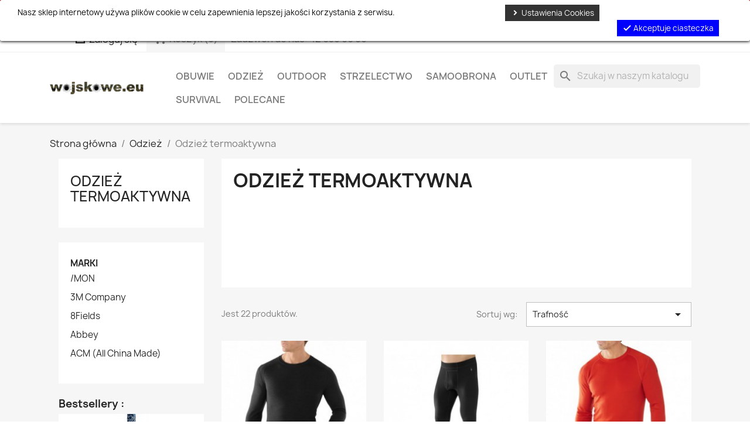

--- FILE ---
content_type: text/html; charset=utf-8
request_url: https://wojskowe.eu/78-odziez-termoaktywna
body_size: 13543
content:
<!doctype html>
<html lang="pl-PL">

  <head>
    
      
  <meta charset="utf-8">


  <meta http-equiv="x-ua-compatible" content="ie=edge">



  <title>Odzież termoaktywna</title>
  
    
  
  <meta name="description" content="">
  <meta name="keywords" content="koszulka ,spodnie ,spodenki ,oddychająca ,łódź ,warszawa,polska ,helikon,smartwool,brubeck,spayo,extremeline,magnum ,wolf,level 2,kalesony ,gacie ">
        <link rel="canonical" href="https://wojskowe.eu/78-odziez-termoaktywna">
    
      
  
  
    <script type="application/ld+json">
  {
    "@context": "https://schema.org",
    "@type": "Organization",
    "name" : "wojskowe.eu",
    "url" : "https://wojskowe.eu/",
          "logo": {
        "@type": "ImageObject",
        "url":"https://wojskowe.eu/img/logo-1707047001.jpg"
      }
      }
</script>

<script type="application/ld+json">
  {
    "@context": "https://schema.org",
    "@type": "WebPage",
    "isPartOf": {
      "@type": "WebSite",
      "url":  "https://wojskowe.eu/",
      "name": "wojskowe.eu"
    },
    "name": "Odzież termoaktywna",
    "url":  "https://wojskowe.eu/78-odziez-termoaktywna"
  }
</script>


  <script type="application/ld+json">
    {
      "@context": "https://schema.org",
      "@type": "BreadcrumbList",
      "itemListElement": [
                  {
            "@type": "ListItem",
            "position": 1,
            "name": "Strona główna",
            "item": "https://wojskowe.eu/"
          },                  {
            "@type": "ListItem",
            "position": 2,
            "name": "Odzież",
            "item": "https://wojskowe.eu/20-odziez"
          },                  {
            "@type": "ListItem",
            "position": 3,
            "name": "Odzież termoaktywna",
            "item": "https://wojskowe.eu/78-odziez-termoaktywna"
          }              ]
    }
  </script>
  
  
  
  <script type="application/ld+json">
  {
    "@context": "https://schema.org",
    "@type": "ItemList",
    "itemListElement": [
          {
        "@type": "ListItem",
        "position": 0,
        "name": "SmartWool Men&#039;s Merino 250 Baselayer Crew czarna",
        "url": "https://wojskowe.eu/strona-glowna/750000297-smartwool-men-s-merino-250-baselayer-crew-czarna.html"
      },          {
        "@type": "ListItem",
        "position": 1,
        "name": "SmartWool Men&#039;s Merino 250 Baselayer Bottom czarne",
        "url": "https://wojskowe.eu/strona-glowna/750000298-smartwool-men-s-merino-250-baselayer-bottom-czarne.html"
      },          {
        "@type": "ListItem",
        "position": 2,
        "name": "SmartWool Men&#039;s Merino 250 Baselayer Crew pomarańczowa",
        "url": "https://wojskowe.eu/strona-glowna/750000299-smartwool-men-s-merino-250-baselayer-crew-pomaraaczowa.html"
      },          {
        "@type": "ListItem",
        "position": 3,
        "name": "SmartWool Woman&#039;s Merino 250 Baselayer Crew czarna",
        "url": "https://wojskowe.eu/strona-glowna/750000300-smartwool-woman-s-merino-250-baselayer-crew-czarna.html"
      },          {
        "@type": "ListItem",
        "position": 4,
        "name": "Bielizna Helikon Level 2 Underwear -  Bluza - Olive",
        "url": "https://wojskowe.eu/strona-glowna/1023-312-bielizna-helikon-level-2-underwear-bluza-olive.html#/2-rozmiar_odziezy-m"
      },          {
        "@type": "ListItem",
        "position": 5,
        "name": "Bielizna Helikon Level 2 Underwear -  Bluza - Black",
        "url": "https://wojskowe.eu/strona-glowna/1021-313-bielizna-helikon-level-2-underwear-bluza-black.html#/1-rozmiar_odziezy-s"
      },          {
        "@type": "ListItem",
        "position": 6,
        "name": "Bielizna termoaktywna męska  model TIGRAN firmy VIKING",
        "url": "https://wojskowe.eu/strona-glowna/1010-752-bielizna-termoaktywna-helikon-level-1-underwear-komplet-olive.html#/2-rozmiar_odziezy-m"
      },          {
        "@type": "ListItem",
        "position": 7,
        "name": "Bielizna Termiczna Termoaktywna Level 2 Komplet",
        "url": "https://wojskowe.eu/strona-glowna/750002906-bielizna-termiczna-termoaktywna-level-2-komplet.html"
      },          {
        "@type": "ListItem",
        "position": 8,
        "name": "BIELIZNA TERMICZNA TERMOAKTYWNA LEVEL 2 BLUZA",
        "url": "https://wojskowe.eu/strona-glowna/750002908-bielizna-termiczna-termoaktywna-level-2-bluza.html"
      },          {
        "@type": "ListItem",
        "position": 9,
        "name": "Gatta Active męska koszulka termoaktywna z wełny Merino",
        "url": "https://wojskowe.eu/strona-glowna/750013945-3853-gatta-active-meska-koszulka-termoaktywna-z-welny-merino.html#/1-rozmiar_odziezy-s"
      },          {
        "@type": "ListItem",
        "position": 10,
        "name": "Gatta Active męskie getry termoaktywne z wełny Merino",
        "url": "https://wojskowe.eu/strona-glowna/750013946-3856-gatta-active-meskie-getry-termoaktywne-z-welny-merino.html#/1-rozmiar_odziezy-s"
      },          {
        "@type": "ListItem",
        "position": 11,
        "name": "Kalesony zimowe 516/MON",
        "url": "https://wojskowe.eu/strona-glowna/750013955-kalesony-zimowe-516mon.html"
      }        ]
  }
</script>

  
  
    
                
                            
        <link rel="next" href="https://wojskowe.eu/78-odziez-termoaktywna?page=2">  

  
    <meta property="og:title" content="Odzież termoaktywna" />
    <meta property="og:description" content="" />
    <meta property="og:url" content="https://wojskowe.eu/78-odziez-termoaktywna" />
    <meta property="og:site_name" content="wojskowe.eu" />
    <meta property="og:type" content="website" />    



  <meta name="viewport" content="width=device-width, initial-scale=1">



  <link rel="icon" type="image/vnd.microsoft.icon" href="https://wojskowe.eu/img/favicon.ico?1707047001">
  <link rel="shortcut icon" type="image/x-icon" href="https://wojskowe.eu/img/favicon.ico?1707047001">



    <link rel="stylesheet" href="/modules/showgooglemybusinessreviews/views/css/google-places.css" type="text/css" media="all">
  <link rel="stylesheet" href="https://wojskowe.eu/themes/classic/assets/cache/theme-31a17260.css" type="text/css" media="all">




  

  <script type="text/javascript">
        var blik_accept_msg = "Zaakceptuj kod blik w aplikacji mobilnej";
        var blik_insufficient_funds_msg = "Insufficient Funds";
        var blik_limit_attempt_msg = "Kod blik straci\u0142 wa\u017cno\u015b\u0107";
        var blik_msg = {"61":"Nieprawid\u0142owy kod BLIK lub format danych aliasu","62":"b\u0142\u0105d po\u0142\u0105czenia z systemem BLIK","63":"Podano b\u0142\u0119dy kod BLIK","64":"nie mo\u017cna zap\u0142aci\u0107 kodem BLIK lub aliasem dla transakcji bez BLIK","65":"Nieprawid\u0142owy status transakcji","66":"BLIK nie jest dost\u0119pny","82":"podany alias nie jest unikalny","84":"alias nie zosta\u0142 zarejestrowany lub zosta\u0142 wyrejestrowany","85":"podana sekcja aliasu jest nieprawid\u0142owa","100":"BLIK inny b\u0142\u0105d","101":"Autoryzacja transakcji zosta\u0142a odrzucona przez u\u017cytkownika","102":"Wyst\u0105pi\u0142 b\u0142\u0105d systemowy, spr\u00f3buj ponownie za chwil\u0119","103":"Niewystarczaj\u0105ca ilo\u015b\u0107 \u015brodk\u00f3w na pokrycie transakcji","104":"Wyst\u0105pi\u0142 problem z po\u0142\u0105czeniem, spr\u00f3buj ponownie za chwil\u0119"};
        var blik_not_accepted = "Transakcja nie zosta\u0142a zaakceptowana w aplikacji banku";
        var blik_rejected_msg = "Transakcja odrzucona przez p\u0142atnika";
        var cart_url = "https:\/\/wojskowe.eu\/koszyk?ajax=1&action=refresh";
        var cutReviwes = "1";
        var googleMinRating = "4";
        var googlePlaceId = "";
        var messages = {"payment_error":"B\u0142\u0105d p\u0142atno\u015bci","blik_error":"Podany kod jest nieprawid\u0142owy, b\u0105d\u017a utraci\u0142 wa\u017cno\u015b\u0107."};
        var payment_error_controller = "https:\/\/wojskowe.eu\/module\/tpay\/error";
        var prestashop = {"cart":{"products":[],"totals":{"total":{"type":"total","label":"Razem","amount":0,"value":"0,00\u00a0z\u0142"},"total_including_tax":{"type":"total","label":"Suma (brutto)","amount":0,"value":"0,00\u00a0z\u0142"},"total_excluding_tax":{"type":"total","label":"Suma (netto)","amount":0,"value":"0,00\u00a0z\u0142"}},"subtotals":{"products":{"type":"products","label":"Produkty","amount":0,"value":"0,00\u00a0z\u0142"},"discounts":null,"shipping":{"type":"shipping","label":"Wysy\u0142ka","amount":0,"value":""},"tax":null},"products_count":0,"summary_string":"0 sztuk","vouchers":{"allowed":0,"added":[]},"discounts":[],"minimalPurchase":0,"minimalPurchaseRequired":""},"currency":{"id":1,"name":"Z\u0142oty polski","iso_code":"PLN","iso_code_num":"985","sign":"z\u0142"},"customer":{"lastname":null,"firstname":null,"email":null,"birthday":null,"newsletter":null,"newsletter_date_add":null,"optin":null,"website":null,"company":null,"siret":null,"ape":null,"is_logged":false,"gender":{"type":null,"name":null},"addresses":[]},"language":{"name":"Polski (Polish)","iso_code":"pl","locale":"pl-PL","language_code":"pl","is_rtl":"0","date_format_lite":"Y-m-d","date_format_full":"Y-m-d H:i:s","id":1},"page":{"title":"","canonical":"https:\/\/wojskowe.eu\/78-odziez-termoaktywna","meta":{"title":"Odzie\u017c termoaktywna","description":"","keywords":"koszulka ,spodnie ,spodenki ,oddychaj\u0105ca ,\u0142\u00f3d\u017a ,warszawa,polska ,helikon,smartwool,brubeck,spayo,extremeline,magnum ,wolf,level 2,kalesony ,gacie ","robots":"index"},"page_name":"category","body_classes":{"lang-pl":true,"lang-rtl":false,"country-PL":true,"currency-PLN":true,"layout-left-column":true,"page-category":true,"tax-display-enabled":true,"category-id-78":true,"category-Odzie\u017c termoaktywna":true,"category-id-parent-20":true,"category-depth-level-3":true},"admin_notifications":[]},"shop":{"name":"wojskowe.eu","logo":"https:\/\/wojskowe.eu\/img\/logo-1707047001.jpg","stores_icon":"https:\/\/wojskowe.eu\/img\/logo_stores.png","favicon":"https:\/\/wojskowe.eu\/img\/favicon.ico"},"urls":{"base_url":"https:\/\/wojskowe.eu\/","current_url":"https:\/\/wojskowe.eu\/78-odziez-termoaktywna","shop_domain_url":"https:\/\/wojskowe.eu","img_ps_url":"https:\/\/wojskowe.eu\/img\/","img_cat_url":"https:\/\/wojskowe.eu\/img\/c\/","img_lang_url":"https:\/\/wojskowe.eu\/img\/l\/","img_prod_url":"https:\/\/wojskowe.eu\/img\/p\/","img_manu_url":"https:\/\/wojskowe.eu\/img\/m\/","img_sup_url":"https:\/\/wojskowe.eu\/img\/su\/","img_ship_url":"https:\/\/wojskowe.eu\/img\/s\/","img_store_url":"https:\/\/wojskowe.eu\/img\/st\/","img_col_url":"https:\/\/wojskowe.eu\/img\/co\/","img_url":"https:\/\/wojskowe.eu\/themes\/classic\/assets\/img\/","css_url":"https:\/\/wojskowe.eu\/themes\/classic\/assets\/css\/","js_url":"https:\/\/wojskowe.eu\/themes\/classic\/assets\/js\/","pic_url":"https:\/\/wojskowe.eu\/upload\/","pages":{"address":"https:\/\/wojskowe.eu\/adres","addresses":"https:\/\/wojskowe.eu\/adresy","authentication":"https:\/\/wojskowe.eu\/logowanie","cart":"https:\/\/wojskowe.eu\/koszyk","category":"https:\/\/wojskowe.eu\/index.php?controller=category","cms":"https:\/\/wojskowe.eu\/index.php?controller=cms","contact":"https:\/\/wojskowe.eu\/kontakt","discount":"https:\/\/wojskowe.eu\/rabaty","guest_tracking":"https:\/\/wojskowe.eu\/sledzenie-zamowien-gosci","history":"https:\/\/wojskowe.eu\/historia-zamowien","identity":"https:\/\/wojskowe.eu\/dane-osobiste","index":"https:\/\/wojskowe.eu\/","my_account":"https:\/\/wojskowe.eu\/moje-konto","order_confirmation":"https:\/\/wojskowe.eu\/potwierdzenie-zamowienia","order_detail":"https:\/\/wojskowe.eu\/index.php?controller=order-detail","order_follow":"https:\/\/wojskowe.eu\/sledzenie-zamowienia","order":"https:\/\/wojskowe.eu\/zam\u00f3wienie","order_return":"https:\/\/wojskowe.eu\/index.php?controller=order-return","order_slip":"https:\/\/wojskowe.eu\/potwierdzenie-zwrotu","pagenotfound":"https:\/\/wojskowe.eu\/nie-znaleziono-strony","password":"https:\/\/wojskowe.eu\/odzyskiwanie-hasla","pdf_invoice":"https:\/\/wojskowe.eu\/index.php?controller=pdf-invoice","pdf_order_return":"https:\/\/wojskowe.eu\/index.php?controller=pdf-order-return","pdf_order_slip":"https:\/\/wojskowe.eu\/index.php?controller=pdf-order-slip","prices_drop":"https:\/\/wojskowe.eu\/promocje","product":"https:\/\/wojskowe.eu\/index.php?controller=product","search":"https:\/\/wojskowe.eu\/szukaj","sitemap":"https:\/\/wojskowe.eu\/Mapa strony","stores":"https:\/\/wojskowe.eu\/nasze-sklepy","supplier":"https:\/\/wojskowe.eu\/dostawcy","register":"https:\/\/wojskowe.eu\/logowanie?create_account=1","order_login":"https:\/\/wojskowe.eu\/zam\u00f3wienie?login=1"},"alternative_langs":[],"theme_assets":"\/themes\/classic\/assets\/","actions":{"logout":"https:\/\/wojskowe.eu\/?mylogout="},"no_picture_image":{"bySize":{"small_default":{"url":"https:\/\/wojskowe.eu\/img\/p\/pl-default-small_default.jpg","width":98,"height":98},"cart_default":{"url":"https:\/\/wojskowe.eu\/img\/p\/pl-default-cart_default.jpg","width":125,"height":125},"home_default":{"url":"https:\/\/wojskowe.eu\/img\/p\/pl-default-home_default.jpg","width":250,"height":250},"medium_default":{"url":"https:\/\/wojskowe.eu\/img\/p\/pl-default-medium_default.jpg","width":452,"height":452},"large_default":{"url":"https:\/\/wojskowe.eu\/img\/p\/pl-default-large_default.jpg","width":800,"height":800}},"small":{"url":"https:\/\/wojskowe.eu\/img\/p\/pl-default-small_default.jpg","width":98,"height":98},"medium":{"url":"https:\/\/wojskowe.eu\/img\/p\/pl-default-home_default.jpg","width":250,"height":250},"large":{"url":"https:\/\/wojskowe.eu\/img\/p\/pl-default-large_default.jpg","width":800,"height":800},"legend":""}},"configuration":{"display_taxes_label":true,"display_prices_tax_incl":true,"is_catalog":false,"show_prices":true,"opt_in":{"partner":false},"quantity_discount":{"type":"discount","label":"Rabat Jednostkowy"},"voucher_enabled":0,"return_enabled":0},"field_required":[],"breadcrumb":{"links":[{"title":"Strona g\u0142\u00f3wna","url":"https:\/\/wojskowe.eu\/"},{"title":"Odzie\u017c","url":"https:\/\/wojskowe.eu\/20-odziez"},{"title":"Odzie\u017c termoaktywna","url":"https:\/\/wojskowe.eu\/78-odziez-termoaktywna"}],"count":3},"link":{"protocol_link":"https:\/\/","protocol_content":"https:\/\/"},"time":1769359875,"static_token":"27c791202383316b0ea2ffc840069fb1","token":"7ee98607d8fb85e5c40f8bf136687cec","debug":false};
        var psr_icon_color = "#F19D76";
        var renderOption = false;
        var surcharge_controller = "https:\/\/wojskowe.eu\/module\/tpay\/ajax";
      </script>



  <script type="text/javascript">
    window.addEventListener('load', function(){
        arlsf.ajaxUrl = 'https://wojskowe.eu/module/arlsf/ajax';
        arlsf.token = '66222e813d251c330ad87b49b8941002';
        arlsf.delayFirstMin = 5000;
        arlsf.delayFirstMax = 10000;
        arlsf.displayTime = 5000;
        arlsf.delayMin = 5000;
        arlsf.delayMax = 20000;
        arlsf.inAnimation = 'fadeInDown';
        arlsf.outAnimation = 'fadeOutDown';
        arlsf.displayTimes = '0';
        arlsf.closeLifetime = 365;
        arlsf.sessionKey = '5537a6cdc94e5a8c24e39dc5dd0e808b';
                                            arlsf.lastCartItem = '2026-01-25 17:15:02';
                arlsf.init();
    });
</script>
<style type="text/css">
    body #arlsf-notification .arlsf-inner{
                    opacity: 0.9;
                            background: #ffffff;
                            height: 92px;
                            width: 340px;
            }
    body #arlsf-notification:hover .arlsf-inner{
                    opacity: 1;
            }
    body #arlsf-notification .arlsf-image{
                    height: 92px;
            width: 92px;
            }
    body #arlsf-notification .arlsf-content p{
        margin-bottom: 0px;
                    color: #000000;
                            font-size: 13px;
            }
    body #arlsf-notification .arlsf-content{
                    padding-left: 100px;
            }
    body #arlsf-notification{
        
                    border: 1px solid #3b3b3b;
            height: 94px;
                            height: 92px;
                            width: 340px;
                                    box-shadow: 0 0 3px #3b3b3b;
                            color: #000000;
                
                    top: auto;
            bottom: 0px;
            left: 0px;
            right: auto;
                
        
    }
    body #arlsf-notification a{
                    color: #004b8b;
            }
    
    body #arlsf-notification button{
                    color: #3b3b3b;
            }
    body #arlsf-notification.active, #arlsf-notification.animated{
                    opacity: 0.9;
            }
            body #arlsf-notification.active:hover, #arlsf-notification.animated:hover{
            opacity: 1;
        }
        @media (max-width: 478px){
        body #arlsf-notification{
                            top: auto;
                bottom: 10px;
                left: 10px;
                right: 10px;
                                        height: 92px;
                                        width: auto;
                    }
        body #arlsf-notification .arlsf-inner{
                            height: 92px;
                                        width: auto;
                    }
        body #arlsf-notification .arlsf-image{
                            height: 92px;
                width: 92px;
                    }
    }
    
</style><div class="kb-ck-bar-notify-block">
    <div class="kb-ck-notify-message col-lg-8">
        <p>Nasz sklep internetowy używa plików cookie w celu zapewnienia lepszej jakości korzystania z serwisu.</p>
    </div>
    <div class="col-lg-4">
        <div class="kb-ck-notify-btns">
                           <i class="material-icons1 kb-ck-close-btn">cancel</i>
                    <div class="kb-ck-notify-info-btn">
                <a href="#" id="kb-ck-settings-link" class="kb-ck-btn kb-ck-inf-btn">
                    <i class="material-icons1" style="font-size: initial;">chevron_right</i> Ustawienia Cookies</a>
            </div>
            <div class="kb-ck-notify-accept-btn">
                <form method="post" id="kb-ck-law-form" action="">
                <button type="submit" name="submit_kbcookie_law" class="kb-ck-btn kb-ck-apt-btn">
                    <i class="material-icons1" style="font-size: initial;">done</i>
                    Akceptuje ciasteczka
                </button>
                </form>
            </div>
        </div>
        
    </div>
    <script>
        var cookie_lifetime = '30';
        var hiding_effect = "fade";
        var cookie_name = "___kbgdcc";
    </script>
    <style>
        .kb-ck-bar-notify-block {
            background: #ffffff !important;
            opacity: 1 !important;
                            -webkit-box-shadow: 0px 1px 5px 0px #000000;
                -moz-box-shadow: 0px 1px 5px 0px #000000;
                box-shadow: 0px 1px 5px 0px #000000;
                top: 0 !important; 
                    }
        .kb-ck-bar-notify-block > div.kb-ck-notify-message > p {
            color: #000000 !important;
        }
        .kb-ck-apt-btn {
            color:#ffffff !important;
            background: #0000ff !important;

        }
        .kb-ck-inf-btn {
            background: #333333 !important;
            color: #ffffff !important;
        }
    </style>
</div>

        
<div class='kb-box-modal kb-modal-open' id='kb-cookie-setting-modal'>
    <div class='kb-modal-contents kb-contentOpen' id="kb-popup-content">
        <form method="post" action id="kb-ck-perference-form">
        <h1 class='kb-modal-title'>Cookie Preference Center <a class="close-kb-modal" href="javascript:void(0);" onclick="showStuff('kb-cookie-setting-modal')">x</a></h1>
        <div class="kb-modal-body">
            <div class="kb-modal-left-tab">
                <ul>
                                                                        <li class="kb-modal-tabs active">
                                <a href="#kb_module_category_1" onclick="return false;">
                                    Bezwzględnie konieczne Cookies
                                </a>
                            </li>
                                                                <li class="">
                        <a href="https://wojskowe.eu/content/7-regulamin-sklepu-wojskoweeu" target="_blank">Więcej informacji</a>
                    </li>
                </ul>
            </div>
            <div class="kb-modal-right-tab">
                                                            <div class="kb-modal-tab-content active" id="kb_module_category_1">
                            <h4>Bezwzględnie konieczne Cookies</h4>
                                                            <div class="kb-info-bar">
                                    <p>Zawsze aktywny</p>
                                    <input name="kb_cookie_preference_1" type="hidden" value="1">
                                </div>
                                                        <div class="kb-content-body">
                                <p>Pliki te są niezbędne do witryny, aby funkcjonować i nie może zostać wyłączony w naszych systemach. Zazwyczaj są one ustawiane tylko w odpowiedzi do działań podejmowanych przez ciebie kwota, która na żądanie usług, takich jak ustawienie opcji prywatności, logując się lub wypełnianie formularzy. Można ustawić przeglądarkę tak, aby zablokować te pliki cookie, ale niektóre elementy strony mogą nie działać wtedy.</p>
                                <div class="kb_used_cookies">
                                                                    </div>
                            </div>
                        </div>
                                                </div>
        </div>  
        <div class="kb-modal-footer">			
            <div class="kb-action-buttons">
                <button type="submit" name="submit_cookie_preference" class="kb-btn">Zapisz ustawienia</button>
            </div>
        </div>	
    </form>
    </div>  
</div>  
<div id="kb-modal-backdropDiv" class="kb-modal-backdrop"></div>

        
            
<script>
    var kb_gdpr_checkbox_mand = "Musisz wybrać pole wyboru.";
    var kb_gdpr_field_required = "To pole jest wymagane.";
    var kb_active = "Aktywny";
    var kb_inactive = "Nieaktywny";
</script>
            

<script type="text/javascript">
	(window.gaDevIds=window.gaDevIds||[]).push('d6YPbH');
	(function(i,s,o,g,r,a,m){i['GoogleAnalyticsObject']=r;i[r]=i[r]||function(){
	(i[r].q=i[r].q||[]).push(arguments)},i[r].l=1*new Date();a=s.createElement(o),
	m=s.getElementsByTagName(o)[0];a.async=1;a.src=g;m.parentNode.insertBefore(a,m)
	})(window,document,'script','https://www.google-analytics.com/analytics.js','ga');

            ga('create', 'UA-110167229-1', 'auto');
                        ga('send', 'pageview');
    
    ga('require', 'ec');
</script>




    
  </head>

  <body id="category" class="lang-pl country-pl currency-pln layout-left-column page-category tax-display-enabled category-id-78 category-odziez-termoaktywna category-id-parent-20 category-depth-level-3">

    
      <div class="col-md-6 links">
  <div class="row">
    </div>
</div>

    

    <main>
      
              

      <header id="header">
        
          
  <div class="header-banner">
    <link href="https://fonts.googleapis.com/css?family=Roboto" rel="stylesheet" type="text/css" media="all">
<link href="https://fonts.googleapis.com/css?family=Hind" rel="stylesheet" type="text/css" media="all">
<link href="https://fonts.googleapis.com/css?family=Maven+Pro" rel="stylesheet" type="text/css" media="all">
<link href="https://fonts.googleapis.com/css?family=Noto+Serif" rel="stylesheet" type="text/css" media="all">
<link href="https://fonts.googleapis.com/css?family=Bitter" rel="stylesheet" type="text/css" media="all">
<link href="https://fonts.googleapis.com/css?family=Forum" rel="stylesheet" type="text/css" media="all">


<div id="ps_banner_ajax">

	<div id="ps_topbanner_wrapper">
	Zamówienia złożone do 18 grudnia będą dostarczone przed świętami, pozdrawiamy :)

	
	
</div>

<style>
	header .banner {
		background-color: #c10010;
	}

	#ps_topbanner_wrapper {
		width: 100%;
		left: 0;
		z-index: 999;
		top: 0;

		height: 40px;
		line-height: 40px;
		background-color: #c10010;
		font-size: 16px;
		color: #FFFFFF;

		text-align: center;

					font-family: 'Roboto', sans-serif;
			}

    @media only screen and (max-width:320px) {
        #ps_topbanner_wrapper { font-size: .9em }
    }

	
</style>
    <script>
        window.topBanner = {
            cta_link: '',
            token: '1556662989658e1e8f39c620.11626650',
            front_controller: 'https://wojskowe.eu/module/topbanner/FrontAjaxTopbanner'
        };
    </script>


</div>

  </div>



  <nav class="header-nav">
    <div class="container">
      <div class="row">
        <div class="hidden-sm-down">
          <div class="col-md-5 col-xs-12">
            
          </div>
          <div class="col-md-7 right-nav w-100" style="justify-content: flex-start;">
              <div id="_desktop_user_info">
  <div class="user-info">
          <a
        href="https://wojskowe.eu/moje-konto"
        title="Zaloguj się do swojego konta klienta"
        rel="nofollow"
      >
        <i class="material-icons">&#xE7FF;</i>
        <span class="hidden-sm-down">Zaloguj się</span>
      </a>
      </div>
</div>
<div id="_desktop_cart">
  <div class="blockcart cart-preview inactive" data-refresh-url="//wojskowe.eu/module/ps_shoppingcart/ajax">
    <div class="header">
              <i class="material-icons shopping-cart" aria-hidden="true">shopping_cart</i>
        <span class="hidden-sm-down">Koszyk</span>
        <span class="cart-products-count">(0)</span>
          </div>
  </div>
</div>
<div id="_desktop_contact_link">
  <div id="contact-link">
                Zadzwoń do nas: <span>42 630 06 90</span>
      </div>
</div>

          </div>
        </div>
        <div class="hidden-md-up text-sm-center mobile">
          <div class="float-xs-left" id="menu-icon">
            <i class="material-icons d-inline">&#xE5D2;</i>
          </div>
          <div class="float-xs-right" id="_mobile_cart"></div>
          <div class="float-xs-right" id="_mobile_user_info"></div>
          <div class="top-logo" id="_mobile_logo"></div>
          <div class="clearfix"></div>
        </div>
      </div>
    </div>
  </nav>



  <div class="header-top">
    <div class="container">
       <div class="row">
        <div class="col-md-2 hidden-sm-down" id="_desktop_logo">
                                    
  <a href="https://wojskowe.eu/">
    <img
      class="logo img-fluid"
      src="https://wojskowe.eu/img/logo-1707047001.jpg"
      alt="wojskowe.eu"
      width="642"
      height="89">
  </a>

                              </div>
        <div class="header-top-right col-md-10 col-sm-12 position-static">
          

<div class="menu js-top-menu position-static hidden-sm-down" id="_desktop_top_menu">
    
          <ul class="top-menu" id="top-menu" data-depth="0">
                    <li class="category" id="category-21">
                          <a
                class="dropdown-item"
                href="https://wojskowe.eu/21-obuwie" data-depth="0"
                              >
                                                                      <span class="float-xs-right hidden-md-up">
                    <span data-target="#top_sub_menu_35513" data-toggle="collapse" class="navbar-toggler collapse-icons">
                      <i class="material-icons add">&#xE313;</i>
                      <i class="material-icons remove">&#xE316;</i>
                    </span>
                  </span>
                                Obuwie
              </a>
                            <div  class="popover sub-menu js-sub-menu collapse" id="top_sub_menu_35513">
                
          <ul class="top-menu"  data-depth="1">
                    <li class="category" id="category-22">
                          <a
                class="dropdown-item dropdown-submenu"
                href="https://wojskowe.eu/22-obuwie-trekingowe" data-depth="1"
                              >
                                Obuwie trekingowe
              </a>
                          </li>
                    <li class="category" id="category-23">
                          <a
                class="dropdown-item dropdown-submenu"
                href="https://wojskowe.eu/23-obuwie-taktyczne" data-depth="1"
                              >
                                Obuwie taktyczne
              </a>
                          </li>
                    <li class="category" id="category-24">
                          <a
                class="dropdown-item dropdown-submenu"
                href="https://wojskowe.eu/24-obuwie-robocze" data-depth="1"
                              >
                                Obuwie robocze
              </a>
                          </li>
              </ul>
    
              </div>
                          </li>
                    <li class="category" id="category-20">
                          <a
                class="dropdown-item"
                href="https://wojskowe.eu/20-odziez" data-depth="0"
                              >
                                                                      <span class="float-xs-right hidden-md-up">
                    <span data-target="#top_sub_menu_53753" data-toggle="collapse" class="navbar-toggler collapse-icons">
                      <i class="material-icons add">&#xE313;</i>
                      <i class="material-icons remove">&#xE316;</i>
                    </span>
                  </span>
                                Odzież
              </a>
                            <div  class="popover sub-menu js-sub-menu collapse" id="top_sub_menu_53753">
                
          <ul class="top-menu"  data-depth="1">
                    <li class="category" id="category-29">
                          <a
                class="dropdown-item dropdown-submenu"
                href="https://wojskowe.eu/29-spodnie" data-depth="1"
                              >
                                Spodnie
              </a>
                          </li>
                    <li class="category" id="category-30">
                          <a
                class="dropdown-item dropdown-submenu"
                href="https://wojskowe.eu/30-kurtki" data-depth="1"
                              >
                                Kurtki
              </a>
                          </li>
                    <li class="category" id="category-44">
                          <a
                class="dropdown-item dropdown-submenu"
                href="https://wojskowe.eu/44-kominiarki" data-depth="1"
                              >
                                Kominiarki
              </a>
                          </li>
                    <li class="category" id="category-49">
                          <a
                class="dropdown-item dropdown-submenu"
                href="https://wojskowe.eu/49-t-shirty-polo-i-inne-koszulki" data-depth="1"
                              >
                                T-shirty, polo i inne koszulki
              </a>
                          </li>
                    <li class="category" id="category-50">
                          <a
                class="dropdown-item dropdown-submenu"
                href="https://wojskowe.eu/50-impregnacja-i-konserwacja-odziezy" data-depth="1"
                              >
                                Impregnacja i konserwacja odzieży
              </a>
                          </li>
                    <li class="category" id="category-72">
                          <a
                class="dropdown-item dropdown-submenu"
                href="https://wojskowe.eu/72-bluzy-i-polary" data-depth="1"
                              >
                                Bluzy i polary
              </a>
                          </li>
                    <li class="category" id="category-73">
                          <a
                class="dropdown-item dropdown-submenu"
                href="https://wojskowe.eu/73-koszule" data-depth="1"
                              >
                                Koszule
              </a>
                          </li>
                    <li class="category" id="category-75">
                          <a
                class="dropdown-item dropdown-submenu"
                href="https://wojskowe.eu/75-nakrycia-glowy" data-depth="1"
                              >
                                Nakrycia głowy
              </a>
                          </li>
                    <li class="category" id="category-76">
                          <a
                class="dropdown-item dropdown-submenu"
                href="https://wojskowe.eu/76-pasy" data-depth="1"
                              >
                                Pasy
              </a>
                          </li>
                    <li class="category" id="category-77">
                          <a
                class="dropdown-item dropdown-submenu"
                href="https://wojskowe.eu/77-skarpety" data-depth="1"
                              >
                                Skarpety
              </a>
                          </li>
                    <li class="category current " id="category-78">
                          <a
                class="dropdown-item dropdown-submenu"
                href="https://wojskowe.eu/78-odziez-termoaktywna" data-depth="1"
                              >
                                Odzież termoaktywna
              </a>
                          </li>
                    <li class="category" id="category-79">
                          <a
                class="dropdown-item dropdown-submenu"
                href="https://wojskowe.eu/79-rekawiczki" data-depth="1"
                              >
                                Rękawiczki
              </a>
                          </li>
                    <li class="category" id="category-80">
                          <a
                class="dropdown-item dropdown-submenu"
                href="https://wojskowe.eu/80-naszywki" data-depth="1"
                              >
                                Naszywki
              </a>
                          </li>
                    <li class="category" id="category-31">
                          <a
                class="dropdown-item dropdown-submenu"
                href="https://wojskowe.eu/31-softshelle" data-depth="1"
                              >
                                Softshelle
              </a>
                          </li>
              </ul>
    
              </div>
                          </li>
                    <li class="category" id="category-45">
                          <a
                class="dropdown-item"
                href="https://wojskowe.eu/45-outdoor" data-depth="0"
                              >
                                                                      <span class="float-xs-right hidden-md-up">
                    <span data-target="#top_sub_menu_45217" data-toggle="collapse" class="navbar-toggler collapse-icons">
                      <i class="material-icons add">&#xE313;</i>
                      <i class="material-icons remove">&#xE316;</i>
                    </span>
                  </span>
                                Outdoor
              </a>
                            <div  class="popover sub-menu js-sub-menu collapse" id="top_sub_menu_45217">
                
          <ul class="top-menu"  data-depth="1">
                    <li class="category" id="category-40">
                          <a
                class="dropdown-item dropdown-submenu"
                href="https://wojskowe.eu/40-plecaki-i-torby" data-depth="1"
                              >
                                Plecaki i torby
              </a>
                          </li>
                    <li class="category" id="category-38">
                          <a
                class="dropdown-item dropdown-submenu"
                href="https://wojskowe.eu/38-latarki-i-oswietlenie" data-depth="1"
                              >
                                Latarki i oświetlenie
              </a>
                          </li>
                    <li class="category" id="category-48">
                          <a
                class="dropdown-item dropdown-submenu"
                href="https://wojskowe.eu/48-kubki-termiczne-i-termosy" data-depth="1"
                              >
                                Kubki termiczne i termosy
              </a>
                          </li>
                    <li class="category" id="category-13">
                          <a
                class="dropdown-item dropdown-submenu"
                href="https://wojskowe.eu/13-wspinaczka-i-alpinistyka" data-depth="1"
                              >
                                Wspinaczka i alpinistyka
              </a>
                          </li>
                    <li class="category" id="category-66">
                          <a
                class="dropdown-item dropdown-submenu"
                href="https://wojskowe.eu/66-lornetki-i-noktowizory" data-depth="1"
                              >
                                lornetki i noktowizory
              </a>
                          </li>
                    <li class="category" id="category-67">
                          <a
                class="dropdown-item dropdown-submenu"
                href="https://wojskowe.eu/67-scyzoryki-i-multitoole" data-depth="1"
                              >
                                Scyzoryki i multitoole
              </a>
                          </li>
                    <li class="category" id="category-68">
                          <a
                class="dropdown-item dropdown-submenu"
                href="https://wojskowe.eu/68-noze-szable-i-maczety" data-depth="1"
                              >
                                Noże, szable i maczety
              </a>
                          </li>
                    <li class="category" id="category-69">
                          <a
                class="dropdown-item dropdown-submenu"
                href="https://wojskowe.eu/69-plecaki-torby-nerki-i-portfele" data-depth="1"
                              >
                                Plecaki, torby, nerki i portfele
              </a>
                          </li>
                    <li class="category" id="category-70">
                          <a
                class="dropdown-item dropdown-submenu"
                href="https://wojskowe.eu/70-namioty-i-spiwory" data-depth="1"
                              >
                                Namioty i śpiwory
              </a>
                          </li>
                    <li class="category" id="category-71">
                          <a
                class="dropdown-item dropdown-submenu"
                href="https://wojskowe.eu/71-wykrywacze-metali" data-depth="1"
                              >
                                Wykrywacze metali
              </a>
                          </li>
                    <li class="category" id="category-87">
                          <a
                class="dropdown-item dropdown-submenu"
                href="https://wojskowe.eu/87-zapalniczki" data-depth="1"
                              >
                                Zapalniczki
              </a>
                          </li>
                    <li class="category" id="category-90">
                          <a
                class="dropdown-item dropdown-submenu"
                href="https://wojskowe.eu/90-zapalki" data-depth="1"
                              >
                                Zapałki
              </a>
                          </li>
                    <li class="category" id="category-93">
                          <a
                class="dropdown-item dropdown-submenu"
                href="https://wojskowe.eu/93-flagi" data-depth="1"
                              >
                                Flagi
              </a>
                          </li>
                    <li class="category" id="category-94">
                          <a
                class="dropdown-item dropdown-submenu"
                href="https://wojskowe.eu/94-komary-i-kleszcze" data-depth="1"
                              >
                                Komary i kleszcze
              </a>
                          </li>
                    <li class="category" id="category-99">
                          <a
                class="dropdown-item dropdown-submenu"
                href="https://wojskowe.eu/99-kuchnia-turysty" data-depth="1"
                              >
                                Kuchnia turysty
              </a>
                          </li>
              </ul>
    
              </div>
                          </li>
                    <li class="category" id="category-46">
                          <a
                class="dropdown-item"
                href="https://wojskowe.eu/46-strzelectwo" data-depth="0"
                              >
                                                                      <span class="float-xs-right hidden-md-up">
                    <span data-target="#top_sub_menu_83880" data-toggle="collapse" class="navbar-toggler collapse-icons">
                      <i class="material-icons add">&#xE313;</i>
                      <i class="material-icons remove">&#xE316;</i>
                    </span>
                  </span>
                                Strzelectwo
              </a>
                            <div  class="popover sub-menu js-sub-menu collapse" id="top_sub_menu_83880">
                
          <ul class="top-menu"  data-depth="1">
                    <li class="category" id="category-57">
                          <a
                class="dropdown-item dropdown-submenu"
                href="https://wojskowe.eu/57-wiatrowki" data-depth="1"
                              >
                                Wiatrówki
              </a>
                          </li>
                    <li class="category" id="category-58">
                          <a
                class="dropdown-item dropdown-submenu"
                href="https://wojskowe.eu/58-asg" data-depth="1"
                              >
                                ASG
              </a>
                          </li>
                    <li class="category" id="category-60">
                          <a
                class="dropdown-item dropdown-submenu"
                href="https://wojskowe.eu/60-pokrowce-i-walizki" data-depth="1"
                              >
                                Pokrowce i walizki
              </a>
                          </li>
                    <li class="category" id="category-61">
                          <a
                class="dropdown-item dropdown-submenu"
                href="https://wojskowe.eu/61-kabury" data-depth="1"
                              >
                                Kabury
              </a>
                          </li>
                    <li class="category" id="category-62">
                          <a
                class="dropdown-item dropdown-submenu"
                href="https://wojskowe.eu/62-oporzadzenia-taktyczne" data-depth="1"
                              >
                                Oporządzenia taktyczne
              </a>
                          </li>
                    <li class="category" id="category-63">
                          <a
                class="dropdown-item dropdown-submenu"
                href="https://wojskowe.eu/63-akcesoria-ochronne" data-depth="1"
                              >
                                Akcesoria ochronne
              </a>
                          </li>
                    <li class="category" id="category-64">
                          <a
                class="dropdown-item dropdown-submenu"
                href="https://wojskowe.eu/64-lunety-i-kolimatory" data-depth="1"
                              >
                                Lunety i kolimatory
              </a>
                          </li>
                    <li class="category" id="category-65">
                          <a
                class="dropdown-item dropdown-submenu"
                href="https://wojskowe.eu/65-pirotechnika" data-depth="1"
                              >
                                Pirotechnika
              </a>
                          </li>
              </ul>
    
              </div>
                          </li>
                    <li class="category" id="category-47">
                          <a
                class="dropdown-item"
                href="https://wojskowe.eu/47-samoobrona" data-depth="0"
                              >
                                                                      <span class="float-xs-right hidden-md-up">
                    <span data-target="#top_sub_menu_19593" data-toggle="collapse" class="navbar-toggler collapse-icons">
                      <i class="material-icons add">&#xE313;</i>
                      <i class="material-icons remove">&#xE316;</i>
                    </span>
                  </span>
                                Samoobrona
              </a>
                            <div  class="popover sub-menu js-sub-menu collapse" id="top_sub_menu_19593">
                
          <ul class="top-menu"  data-depth="1">
                    <li class="category" id="category-51">
                          <a
                class="dropdown-item dropdown-submenu"
                href="https://wojskowe.eu/51-bron-hukowa-i-alarmowa" data-depth="1"
                              >
                                broń hukowa i alarmowa
              </a>
                          </li>
                    <li class="category" id="category-52">
                          <a
                class="dropdown-item dropdown-submenu"
                href="https://wojskowe.eu/52-gazy-pieprzowe" data-depth="1"
                              >
                                gazy pieprzowe
              </a>
                          </li>
                    <li class="category" id="category-53">
                          <a
                class="dropdown-item dropdown-submenu"
                href="https://wojskowe.eu/53-kajdanki-i-kubotany" data-depth="1"
                              >
                                kajdanki i kubotany
              </a>
                          </li>
                    <li class="category" id="category-54">
                          <a
                class="dropdown-item dropdown-submenu"
                href="https://wojskowe.eu/54-miotacze-kul-gumowych-i-pieprzowych" data-depth="1"
                              >
                                miotacze kul gumowych i pieprzowych
              </a>
                          </li>
                    <li class="category" id="category-55">
                          <a
                class="dropdown-item dropdown-submenu"
                href="https://wojskowe.eu/55-palki" data-depth="1"
                              >
                                pałki
              </a>
                          </li>
                    <li class="category" id="category-56">
                          <a
                class="dropdown-item dropdown-submenu"
                href="https://wojskowe.eu/56-pistolety-na-gaz-pieprzowy" data-depth="1"
                              >
                                pistolety na gaz pieprzowy
              </a>
                          </li>
              </ul>
    
              </div>
                          </li>
                    <li class="category" id="category-82">
                          <a
                class="dropdown-item"
                href="https://wojskowe.eu/82-outlet" data-depth="0"
                              >
                                                                      <span class="float-xs-right hidden-md-up">
                    <span data-target="#top_sub_menu_45146" data-toggle="collapse" class="navbar-toggler collapse-icons">
                      <i class="material-icons add">&#xE313;</i>
                      <i class="material-icons remove">&#xE316;</i>
                    </span>
                  </span>
                                OUTLET
              </a>
                            <div  class="popover sub-menu js-sub-menu collapse" id="top_sub_menu_45146">
                
          <ul class="top-menu"  data-depth="1">
                    <li class="category" id="category-83">
                          <a
                class="dropdown-item dropdown-submenu"
                href="https://wojskowe.eu/83-odziez" data-depth="1"
                              >
                                Odzież
              </a>
                          </li>
                    <li class="category" id="category-84">
                          <a
                class="dropdown-item dropdown-submenu"
                href="https://wojskowe.eu/84-obuwie" data-depth="1"
                              >
                                Obuwie
              </a>
                          </li>
                    <li class="category" id="category-85">
                          <a
                class="dropdown-item dropdown-submenu"
                href="https://wojskowe.eu/85-oporzadzenie-i-inne" data-depth="1"
                              >
                                Oporządzenie i inne
              </a>
                          </li>
              </ul>
    
              </div>
                          </li>
                    <li class="category" id="category-86">
                          <a
                class="dropdown-item"
                href="https://wojskowe.eu/86-survival" data-depth="0"
                              >
                                Survival
              </a>
                          </li>
                    <li class="category" id="category-42">
                          <a
                class="dropdown-item"
                href="https://wojskowe.eu/42-polecane" data-depth="0"
                              >
                                Polecane
              </a>
                          </li>
              </ul>
    
    <div class="clearfix"></div>
</div>
<div id="search_widget" class="search-widgets" data-search-controller-url="//wojskowe.eu/szukaj">
  <form method="get" action="//wojskowe.eu/szukaj">
    <input type="hidden" name="controller" value="search">
    <i class="material-icons search" aria-hidden="true">search</i>
    <input type="text" name="s" value="" placeholder="Szukaj w naszym katalogu" aria-label="Szukaj">
    <i class="material-icons clear" aria-hidden="true">clear</i>
  </form>
</div>

        </div>
      </div>
      <div id="mobile_top_menu_wrapper" class="row hidden-md-up" style="display:none;">
        <div class="js-top-menu mobile" id="_mobile_top_menu"></div>
        <div class="js-top-menu-bottom">
          <div id="_mobile_currency_selector"></div>
          <div id="_mobile_language_selector"></div>
          <div id="_mobile_contact_link"></div>
        </div>
      </div>
    </div>
  </div>
  

        
      </header>

      <section id="wrapper">
        
          
<aside id="notifications">
  <div class="container">
    
    
    
      </div>
</aside>
        

        
        <div class="container">
          
            <nav data-depth="3" class="breadcrumb hidden-sm-down">
  <ol>
    
              
          <li>
                          <a href="https://wojskowe.eu/"><span>Strona główna</span></a>
                      </li>
        
              
          <li>
                          <a href="https://wojskowe.eu/20-odziez"><span>Odzież</span></a>
                      </li>
        
              
          <li>
                          <span>Odzież termoaktywna</span>
                      </li>
        
          
  </ol>
</nav>
          

          
            <div id="left-column" class="col-xs-12 col-sm-4 col-md-3">
                              

<div class="block-categories">
  <ul class="category-top-menu">
    <li><a class="text-uppercase h6" href="https://wojskowe.eu/78-odziez-termoaktywna">Odzież termoaktywna</a></li>
    <li>
  </li>
  </ul>
</div>
<div id="search_filters_wrapper" class="hidden-sm-down">
  <div id="search_filter_controls" class="hidden-md-up">
      <span id="_mobile_search_filters_clear_all"></span>
      <button class="btn btn-secondary ok">
        <i class="material-icons rtl-no-flip">&#xE876;</i>
        Tak
      </button>
  </div>
  
</div>
<div id="search_filters_brands">
  <section class="facet">
          <a href="https://wojskowe.eu/brands" class="h6 text-uppercase facet-label" title="producenci">
        Marki
      </a>
    
    <div>
              
<ul>
            <li class="facet-label">
        <a href="https://wojskowe.eu/36_-mon" title="/MON">
          /MON
        </a>
      </li>
                <li class="facet-label">
        <a href="https://wojskowe.eu/189_3m-company" title="3M Company">
          3M Company
        </a>
      </li>
                <li class="facet-label">
        <a href="https://wojskowe.eu/100_8fields" title="8Fields">
          8Fields
        </a>
      </li>
                <li class="facet-label">
        <a href="https://wojskowe.eu/164_abbey" title="Abbey">
          Abbey
        </a>
      </li>
                <li class="facet-label">
        <a href="https://wojskowe.eu/40_acm-all-china-made" title="ACM (All China Made)">
          ACM (All China Made)
        </a>
      </li>
                                                                                                                                                                                                                                                                                                                                                                                                                                                                                                                                                                                                                                                                                                                                                                                                                                                                                                                                                                                                                                                                                                                                                                                                                                                                                                                                                                                                                        </ul>
          </div>
  </section>
</div>

<script>
    var ajaxaction = "https://wojskowe.eu/module/kbrelatedproducts/Kbrelatedproducts";
    var total_products = 4;
    var side_column = 1;
    var kbcolumn = 2;
    var slidestoshow = 1;
    
</script>
    <style>
            </style>    
    
    <script>
            </script>
    
<style>
    .custom_responsive {
        max-width: 100%;
        height: auto;
    }
    .slick-prev:before,
    .slick-next:before {
    color:#3399cc; 
    }

    .slick-gallery .item{
        text-align: center;
    }
    .slick-gallery  .slick-slide{ 
        text-align: center;
    }
    .slick-gallery .slick-prev {
        left: -15px;
    }
    .slick-slide {
        height: auto !important;
    }
    .slick-gallery .slick-next {
        right: -15px;
    }
</style>
<div class="kb-related-pro-container" style="display:none;">
    <h3 class="page-product-heading">Bestsellery :</h3>    <div class="pro">
                                                    <div class="gallery kb-slick-gallery-left">
                                    <article class="item product-miniature js-product-miniature" data-id-product="750000973" data-id-product-attribute="0" style="display:inline-block;padding-left:10px;padding-right:10px;">
                        <div class="thumbnail-container">
                            
                                <a href="https://wojskowe.eu/strona-glowna/750000973-polmaska-filtrujaca-fs-33-v-f-ffp3-r-d.html" class="thumbnail product-thumbnail">
                                    <img class="custom_responsive"
                                        src = "https://wojskowe.eu/9502-home_default/polmaska-filtrujaca-fs-33-v-f-ffp3-r-d.jpg"
                                        alt = "Maska Filter Service maseczka antywirusowa FFP3 R D wielokrotnego użytku"
                                        data-full-size-image-url = "https://wojskowe.eu/9502-home_default/polmaska-filtrujaca-fs-33-v-f-ffp3-r-d.jpg"
                                        >
                                </a>
                            
                            <div class="product-description">
                                
                                    <h1 class="h3 product-title" itemprop="name"><a href="https://wojskowe.eu/strona-glowna/750000973-polmaska-filtrujaca-fs-33-v-f-ffp3-r-d.html">Maska Filter Service...</a></h1>
                                
                                
                                                                    <div class="product-price-and-shipping">

                                        
                                            

                                            <span itemprop="price" class="price">zł 9.00</span>

                                            

                                            
                                        </div>
                                                                    
                            </div>
                            
                                 <ul class="product-flags">
                                                                                                 </ul>
                            
                            <div class="highlighted-informations no-variants hidden-sm-down">
                                <a
                                    href="#"
                                    class="quick-view"
                                    data-link-action="quickview"
                                    >
                                    <i class="material-icons search">&#xE8B6;</i> Szybki podgląd
                                </a>
                                
                                    <div class="variant-links">
                                                                                <span class="js-count count"></span>
                                    </div>
                                
                            </div>
                        </div>
                    </article>
                                    <article class="item product-miniature js-product-miniature" data-id-product="750000065" data-id-product-attribute="0" style="display:inline-block;padding-left:10px;padding-right:10px;">
                        <div class="thumbnail-container">
                            
                                <a href="https://wojskowe.eu/strona-glowna/750000065-lina-statyczna-teufelberger-patron-105-mm-biala-1m.html" class="thumbnail product-thumbnail">
                                    <img class="custom_responsive"
                                        src = "https://wojskowe.eu/11692-home_default/lina-statyczna-teufelberger-patron-105-mm-biala-1m.jpg"
                                        alt = "Lina statyczna Teufelberger CHAMELEON 10.5 mm"
                                        data-full-size-image-url = "https://wojskowe.eu/11692-home_default/lina-statyczna-teufelberger-patron-105-mm-biala-1m.jpg"
                                        >
                                </a>
                            
                            <div class="product-description">
                                
                                    <h1 class="h3 product-title" itemprop="name"><a href="https://wojskowe.eu/strona-glowna/750000065-lina-statyczna-teufelberger-patron-105-mm-biala-1m.html">Lina statyczna Teufelberger...</a></h1>
                                
                                
                                                                    <div class="product-price-and-shipping">

                                        
                                            

                                            <span itemprop="price" class="price">zł 7.00</span>

                                            

                                            
                                        </div>
                                                                    
                            </div>
                            
                                 <ul class="product-flags">
                                                                                                 </ul>
                            
                            <div class="highlighted-informations no-variants hidden-sm-down">
                                <a
                                    href="#"
                                    class="quick-view"
                                    data-link-action="quickview"
                                    >
                                    <i class="material-icons search">&#xE8B6;</i> Szybki podgląd
                                </a>
                                
                                    <div class="variant-links">
                                                                                <span class="js-count count"></span>
                                    </div>
                                
                            </div>
                        </div>
                    </article>
                                    <article class="item product-miniature js-product-miniature" data-id-product="750000987" data-id-product-attribute="0" style="display:inline-block;padding-left:10px;padding-right:10px;">
                        <div class="thumbnail-container">
                            
                                <a href="https://wojskowe.eu/maseczki-antywirusowe/750000987-maska-ochronna-maseczka-ffp2.html" class="thumbnail product-thumbnail">
                                    <img class="custom_responsive"
                                        src = "https://wojskowe.eu/9541-home_default/maska-ochronna-maseczka-ffp2.jpg"
                                        alt = "Maska ochronna maseczka FFP2 NR D Filter Service"
                                        data-full-size-image-url = "https://wojskowe.eu/9541-home_default/maska-ochronna-maseczka-ffp2.jpg"
                                        >
                                </a>
                            
                            <div class="product-description">
                                
                                    <h1 class="h3 product-title" itemprop="name"><a href="https://wojskowe.eu/maseczki-antywirusowe/750000987-maska-ochronna-maseczka-ffp2.html">Maska ochronna maseczka...</a></h1>
                                
                                
                                                                    <div class="product-price-and-shipping">

                                        
                                            

                                            <span itemprop="price" class="price">zł 8.00</span>

                                            

                                            
                                        </div>
                                                                    
                            </div>
                            
                                 <ul class="product-flags">
                                                                                                 </ul>
                            
                            <div class="highlighted-informations no-variants hidden-sm-down">
                                <a
                                    href="#"
                                    class="quick-view"
                                    data-link-action="quickview"
                                    >
                                    <i class="material-icons search">&#xE8B6;</i> Szybki podgląd
                                </a>
                                
                                    <div class="variant-links">
                                                                                <span class="js-count count"></span>
                                    </div>
                                
                            </div>
                        </div>
                    </article>
                                    <article class="item product-miniature js-product-miniature" data-id-product="750002497" data-id-product-attribute="0" style="display:inline-block;padding-left:10px;padding-right:10px;">
                        <div class="thumbnail-container">
                            
                                <a href="https://wojskowe.eu/strona-glowna/750002497-wojskowe-suchary-specjalne-su-2-90-g-tzw-pancerwafle-.html" class="thumbnail product-thumbnail">
                                    <img class="custom_responsive"
                                        src = "https://wojskowe.eu/13249-home_default/wojskowe-suchary-specjalne-su-2-90-g-tzw-pancerwafle-.jpg"
                                        alt = "Wojskowe suchary specjalne SU-2 - 90 g TZW PANCERWAFLE :) !!!!!!!"
                                        data-full-size-image-url = "https://wojskowe.eu/13249-home_default/wojskowe-suchary-specjalne-su-2-90-g-tzw-pancerwafle-.jpg"
                                        >
                                </a>
                            
                            <div class="product-description">
                                
                                    <h1 class="h3 product-title" itemprop="name"><a href="https://wojskowe.eu/strona-glowna/750002497-wojskowe-suchary-specjalne-su-2-90-g-tzw-pancerwafle-.html">Wojskowe suchary specjalne...</a></h1>
                                
                                
                                                                    <div class="product-price-and-shipping">

                                        
                                            

                                            <span itemprop="price" class="price">zł 4.00</span>

                                            

                                            
                                        </div>
                                                                    
                            </div>
                            
                                 <ul class="product-flags">
                                                                                                 </ul>
                            
                            <div class="highlighted-informations no-variants hidden-sm-down">
                                <a
                                    href="#"
                                    class="quick-view"
                                    data-link-action="quickview"
                                    >
                                    <i class="material-icons search">&#xE8B6;</i> Szybki podgląd
                                </a>
                                
                                    <div class="variant-links">
                                                                                <span class="js-count count"></span>
                                    </div>
                                
                            </div>
                        </div>
                    </article>
                                </div>
            </div>
</div>




                          </div>
          

          
  <div id="content-wrapper" class="js-content-wrapper left-column col-xs-12 col-sm-8 col-md-9">
    
    
  <section id="main">

    
    <div id="js-product-list-header">
            <div class="block-category card card-block">
            <h1 class="h1">Odzież termoaktywna</h1>
            <div class="block-category-inner">
                                            </div>
        </div>
    </div>


    
          
    
    

    <section id="products">
      
        
          <div id="js-product-list-top" class="row products-selection">
  <div class="col-md-6 hidden-sm-down total-products">
          <p>Jest 22 produktów.</p>
      </div>
  <div class="col-md-6">
    <div class="row sort-by-row">

      
        <span class="col-sm-3 col-md-3 hidden-sm-down sort-by">Sortuj wg:</span>
<div class="col-sm-12 col-xs-12 col-md-9 products-sort-order dropdown">
  <button
    class="btn-unstyle select-title"
    rel="nofollow"
    data-toggle="dropdown"
    aria-label="Sortuj wg wyboru"
    aria-haspopup="true"
    aria-expanded="false">
    Trafność    <i class="material-icons float-xs-right">&#xE5C5;</i>
  </button>
  <div class="dropdown-menu">
          <a
        rel="nofollow"
        href="https://wojskowe.eu/78-odziez-termoaktywna?order=product.sales.desc"
        class="select-list js-search-link"
      >
        Bestsellery
      </a>
          <a
        rel="nofollow"
        href="https://wojskowe.eu/78-odziez-termoaktywna?order=product.position.asc"
        class="select-list current js-search-link"
      >
        Trafność
      </a>
          <a
        rel="nofollow"
        href="https://wojskowe.eu/78-odziez-termoaktywna?order=product.name.asc"
        class="select-list js-search-link"
      >
        Nazwa, A do Z
      </a>
          <a
        rel="nofollow"
        href="https://wojskowe.eu/78-odziez-termoaktywna?order=product.name.desc"
        class="select-list js-search-link"
      >
        Nazwa, Z do A
      </a>
          <a
        rel="nofollow"
        href="https://wojskowe.eu/78-odziez-termoaktywna?order=product.price.asc"
        class="select-list js-search-link"
      >
        Cena, rosnąco
      </a>
          <a
        rel="nofollow"
        href="https://wojskowe.eu/78-odziez-termoaktywna?order=product.price.desc"
        class="select-list js-search-link"
      >
        Cena, malejąco
      </a>
      </div>
</div>
      

          </div>
  </div>
  <div class="col-sm-12 hidden-md-up text-sm-center showing">
    Pokazano 1-12 z 22 pozycji
  </div>
</div>
        

        
          <div class="hidden-sm-down">
            <section id="js-active-search-filters" class="hide">
  
    <p class="h6 hidden-xs-up">Aktywne filtry</p>
  

  </section>

          </div>
        

        
          <div id="js-product-list">
  
<div class="products row">
            
<div class="js-product product col-xs-6 col-xl-4">
  <article class="product-miniature js-product-miniature" data-id-product="750000297" data-id-product-attribute="0">
    <div class="thumbnail-container">
      <div class="thumbnail-top">
        
                      <a href="https://wojskowe.eu/strona-glowna/750000297-smartwool-men-s-merino-250-baselayer-crew-czarna.html" class="thumbnail product-thumbnail">
              <img
                src="https://wojskowe.eu/6998-home_default/smartwool-men-s-merino-250-baselayer-crew-czarna.jpg"
                alt="SmartWool Men&#039;s Merino 250..."
                loading="lazy"
                data-full-size-image-url="https://wojskowe.eu/6998-large_default/smartwool-men-s-merino-250-baselayer-crew-czarna.jpg"
                width="250"
                height="250"
              />
            </a>
                  

        <div class="highlighted-informations no-variants">
          
            <a class="quick-view js-quick-view" href="#" data-link-action="quickview">
              <i class="material-icons search">&#xE8B6;</i> Szybki podgląd
            </a>
          

          
                      
        </div>
      </div>

      <div class="product-description">
        
                      <h2 class="h3 product-title"><a href="https://wojskowe.eu/strona-glowna/750000297-smartwool-men-s-merino-250-baselayer-crew-czarna.html" content="https://wojskowe.eu/strona-glowna/750000297-smartwool-men-s-merino-250-baselayer-crew-czarna.html">SmartWool Men&#039;s Merino 250...</a></h2>
                  

        
                      <div class="product-price-and-shipping">
              
              

              <span class="price" aria-label="Cena">
                                                  399,00 zł
                              </span>

              

              
            </div>
                  

        
          
        
      </div>

      
    <ul class="product-flags js-product-flags">
            </ul>

    </div>
  </article>
</div>

            
<div class="js-product product col-xs-6 col-xl-4">
  <article class="product-miniature js-product-miniature" data-id-product="750000298" data-id-product-attribute="0">
    <div class="thumbnail-container">
      <div class="thumbnail-top">
        
                      <a href="https://wojskowe.eu/strona-glowna/750000298-smartwool-men-s-merino-250-baselayer-bottom-czarne.html" class="thumbnail product-thumbnail">
              <img
                src="https://wojskowe.eu/6999-home_default/smartwool-men-s-merino-250-baselayer-bottom-czarne.jpg"
                alt="SmartWool Men&#039;s Merino 250..."
                loading="lazy"
                data-full-size-image-url="https://wojskowe.eu/6999-large_default/smartwool-men-s-merino-250-baselayer-bottom-czarne.jpg"
                width="250"
                height="250"
              />
            </a>
                  

        <div class="highlighted-informations no-variants">
          
            <a class="quick-view js-quick-view" href="#" data-link-action="quickview">
              <i class="material-icons search">&#xE8B6;</i> Szybki podgląd
            </a>
          

          
                      
        </div>
      </div>

      <div class="product-description">
        
                      <h2 class="h3 product-title"><a href="https://wojskowe.eu/strona-glowna/750000298-smartwool-men-s-merino-250-baselayer-bottom-czarne.html" content="https://wojskowe.eu/strona-glowna/750000298-smartwool-men-s-merino-250-baselayer-bottom-czarne.html">SmartWool Men&#039;s Merino 250...</a></h2>
                  

        
                      <div class="product-price-and-shipping">
              
              

              <span class="price" aria-label="Cena">
                                                  399,00 zł
                              </span>

              

              
            </div>
                  

        
          
        
      </div>

      
    <ul class="product-flags js-product-flags">
            </ul>

    </div>
  </article>
</div>

            
<div class="js-product product col-xs-6 col-xl-4">
  <article class="product-miniature js-product-miniature" data-id-product="750000299" data-id-product-attribute="0">
    <div class="thumbnail-container">
      <div class="thumbnail-top">
        
                      <a href="https://wojskowe.eu/strona-glowna/750000299-smartwool-men-s-merino-250-baselayer-crew-pomaraaczowa.html" class="thumbnail product-thumbnail">
              <img
                src="https://wojskowe.eu/7000-home_default/smartwool-men-s-merino-250-baselayer-crew-pomaraaczowa.jpg"
                alt="SmartWool Men&#039;s Merino 250..."
                loading="lazy"
                data-full-size-image-url="https://wojskowe.eu/7000-large_default/smartwool-men-s-merino-250-baselayer-crew-pomaraaczowa.jpg"
                width="250"
                height="250"
              />
            </a>
                  

        <div class="highlighted-informations no-variants">
          
            <a class="quick-view js-quick-view" href="#" data-link-action="quickview">
              <i class="material-icons search">&#xE8B6;</i> Szybki podgląd
            </a>
          

          
                      
        </div>
      </div>

      <div class="product-description">
        
                      <h2 class="h3 product-title"><a href="https://wojskowe.eu/strona-glowna/750000299-smartwool-men-s-merino-250-baselayer-crew-pomaraaczowa.html" content="https://wojskowe.eu/strona-glowna/750000299-smartwool-men-s-merino-250-baselayer-crew-pomaraaczowa.html">SmartWool Men&#039;s Merino 250...</a></h2>
                  

        
                      <div class="product-price-and-shipping">
              
              

              <span class="price" aria-label="Cena">
                                                  399,00 zł
                              </span>

              

              
            </div>
                  

        
          
        
      </div>

      
    <ul class="product-flags js-product-flags">
            </ul>

    </div>
  </article>
</div>

            
<div class="js-product product col-xs-6 col-xl-4">
  <article class="product-miniature js-product-miniature" data-id-product="750000300" data-id-product-attribute="0">
    <div class="thumbnail-container">
      <div class="thumbnail-top">
        
                      <a href="https://wojskowe.eu/strona-glowna/750000300-smartwool-woman-s-merino-250-baselayer-crew-czarna.html" class="thumbnail product-thumbnail">
              <img
                src="https://wojskowe.eu/7001-home_default/smartwool-woman-s-merino-250-baselayer-crew-czarna.jpg"
                alt="SmartWool Woman&#039;s Merino..."
                loading="lazy"
                data-full-size-image-url="https://wojskowe.eu/7001-large_default/smartwool-woman-s-merino-250-baselayer-crew-czarna.jpg"
                width="250"
                height="250"
              />
            </a>
                  

        <div class="highlighted-informations no-variants">
          
            <a class="quick-view js-quick-view" href="#" data-link-action="quickview">
              <i class="material-icons search">&#xE8B6;</i> Szybki podgląd
            </a>
          

          
                      
        </div>
      </div>

      <div class="product-description">
        
                      <h2 class="h3 product-title"><a href="https://wojskowe.eu/strona-glowna/750000300-smartwool-woman-s-merino-250-baselayer-crew-czarna.html" content="https://wojskowe.eu/strona-glowna/750000300-smartwool-woman-s-merino-250-baselayer-crew-czarna.html">SmartWool Woman&#039;s Merino...</a></h2>
                  

        
                      <div class="product-price-and-shipping">
              
              

              <span class="price" aria-label="Cena">
                                                  399,00 zł
                              </span>

              

              
            </div>
                  

        
          
        
      </div>

      
    <ul class="product-flags js-product-flags">
            </ul>

    </div>
  </article>
</div>

            
<div class="js-product product col-xs-6 col-xl-4">
  <article class="product-miniature js-product-miniature" data-id-product="1023" data-id-product-attribute="312">
    <div class="thumbnail-container">
      <div class="thumbnail-top">
        
                      <a href="https://wojskowe.eu/strona-glowna/1023-312-bielizna-helikon-level-2-underwear-bluza-olive.html#/2-rozmiar_odziezy-m" class="thumbnail product-thumbnail">
              <img
                src="https://wojskowe.eu/7307-home_default/bielizna-helikon-level-2-underwear-bluza-olive.jpg"
                alt="Bielizna Helikon Level 2..."
                loading="lazy"
                data-full-size-image-url="https://wojskowe.eu/7307-large_default/bielizna-helikon-level-2-underwear-bluza-olive.jpg"
                width="250"
                height="250"
              />
            </a>
                  

        <div class="highlighted-informations no-variants">
          
            <a class="quick-view js-quick-view" href="#" data-link-action="quickview">
              <i class="material-icons search">&#xE8B6;</i> Szybki podgląd
            </a>
          

          
                      
        </div>
      </div>

      <div class="product-description">
        
                      <h2 class="h3 product-title"><a href="https://wojskowe.eu/strona-glowna/1023-312-bielizna-helikon-level-2-underwear-bluza-olive.html#/2-rozmiar_odziezy-m" content="https://wojskowe.eu/strona-glowna/1023-312-bielizna-helikon-level-2-underwear-bluza-olive.html#/2-rozmiar_odziezy-m">Bielizna Helikon Level 2...</a></h2>
                  

        
                      <div class="product-price-and-shipping">
              
              

              <span class="price" aria-label="Cena">
                                                  144,00 zł
                              </span>

              

              
            </div>
                  

        
          
        
      </div>

      
    <ul class="product-flags js-product-flags">
                    <li class="product-flag out_of_stock">Obecnie brak na stanie</li>
            </ul>

    </div>
  </article>
</div>

            
<div class="js-product product col-xs-6 col-xl-4">
  <article class="product-miniature js-product-miniature" data-id-product="1021" data-id-product-attribute="313">
    <div class="thumbnail-container">
      <div class="thumbnail-top">
        
                      <a href="https://wojskowe.eu/strona-glowna/1021-313-bielizna-helikon-level-2-underwear-bluza-black.html#/1-rozmiar_odziezy-s" class="thumbnail product-thumbnail">
              <img
                src="https://wojskowe.eu/7310-home_default/bielizna-helikon-level-2-underwear-bluza-black.jpg"
                alt="Bielizna Helikon Level 2..."
                loading="lazy"
                data-full-size-image-url="https://wojskowe.eu/7310-large_default/bielizna-helikon-level-2-underwear-bluza-black.jpg"
                width="250"
                height="250"
              />
            </a>
                  

        <div class="highlighted-informations no-variants">
          
            <a class="quick-view js-quick-view" href="#" data-link-action="quickview">
              <i class="material-icons search">&#xE8B6;</i> Szybki podgląd
            </a>
          

          
                      
        </div>
      </div>

      <div class="product-description">
        
                      <h2 class="h3 product-title"><a href="https://wojskowe.eu/strona-glowna/1021-313-bielizna-helikon-level-2-underwear-bluza-black.html#/1-rozmiar_odziezy-s" content="https://wojskowe.eu/strona-glowna/1021-313-bielizna-helikon-level-2-underwear-bluza-black.html#/1-rozmiar_odziezy-s">Bielizna Helikon Level 2...</a></h2>
                  

        
                      <div class="product-price-and-shipping">
              
              

              <span class="price" aria-label="Cena">
                                                  144,00 zł
                              </span>

              

              
            </div>
                  

        
          
        
      </div>

      
    <ul class="product-flags js-product-flags">
            </ul>

    </div>
  </article>
</div>

            
<div class="js-product product col-xs-6 col-xl-4">
  <article class="product-miniature js-product-miniature" data-id-product="1010" data-id-product-attribute="752">
    <div class="thumbnail-container">
      <div class="thumbnail-top">
        
                      <a href="https://wojskowe.eu/strona-glowna/1010-752-bielizna-termoaktywna-helikon-level-1-underwear-komplet-olive.html#/2-rozmiar_odziezy-m" class="thumbnail product-thumbnail">
              <img
                src="https://wojskowe.eu/9052-home_default/bielizna-termoaktywna-helikon-level-1-underwear-komplet-olive.jpg"
                alt="Bielizna termoaktywna męska..."
                loading="lazy"
                data-full-size-image-url="https://wojskowe.eu/9052-large_default/bielizna-termoaktywna-helikon-level-1-underwear-komplet-olive.jpg"
                width="250"
                height="250"
              />
            </a>
                  

        <div class="highlighted-informations no-variants">
          
            <a class="quick-view js-quick-view" href="#" data-link-action="quickview">
              <i class="material-icons search">&#xE8B6;</i> Szybki podgląd
            </a>
          

          
                      
        </div>
      </div>

      <div class="product-description">
        
                      <h2 class="h3 product-title"><a href="https://wojskowe.eu/strona-glowna/1010-752-bielizna-termoaktywna-helikon-level-1-underwear-komplet-olive.html#/2-rozmiar_odziezy-m" content="https://wojskowe.eu/strona-glowna/1010-752-bielizna-termoaktywna-helikon-level-1-underwear-komplet-olive.html#/2-rozmiar_odziezy-m">Bielizna termoaktywna męska...</a></h2>
                  

        
                      <div class="product-price-and-shipping">
              
              

              <span class="price" aria-label="Cena">
                                                  197,00 zł
                              </span>

              

              
            </div>
                  

        
          
        
      </div>

      
    <ul class="product-flags js-product-flags">
            </ul>

    </div>
  </article>
</div>

            
<div class="js-product product col-xs-6 col-xl-4">
  <article class="product-miniature js-product-miniature" data-id-product="750002906" data-id-product-attribute="0">
    <div class="thumbnail-container">
      <div class="thumbnail-top">
        
                      <a href="https://wojskowe.eu/strona-glowna/750002906-bielizna-termiczna-termoaktywna-level-2-komplet.html" class="thumbnail product-thumbnail">
              <img
                src="https://wojskowe.eu/14107-home_default/bielizna-termiczna-termoaktywna-level-2-komplet.jpg"
                alt="Bielizna Termiczna..."
                loading="lazy"
                data-full-size-image-url="https://wojskowe.eu/14107-large_default/bielizna-termiczna-termoaktywna-level-2-komplet.jpg"
                width="250"
                height="250"
              />
            </a>
                  

        <div class="highlighted-informations no-variants">
          
            <a class="quick-view js-quick-view" href="#" data-link-action="quickview">
              <i class="material-icons search">&#xE8B6;</i> Szybki podgląd
            </a>
          

          
                      
        </div>
      </div>

      <div class="product-description">
        
                      <h2 class="h3 product-title"><a href="https://wojskowe.eu/strona-glowna/750002906-bielizna-termiczna-termoaktywna-level-2-komplet.html" content="https://wojskowe.eu/strona-glowna/750002906-bielizna-termiczna-termoaktywna-level-2-komplet.html">Bielizna Termiczna...</a></h2>
                  

        
                      <div class="product-price-and-shipping">
              
              

              <span class="price" aria-label="Cena">
                                                  194,00 zł
                              </span>

              

              
            </div>
                  

        
          
        
      </div>

      
    <ul class="product-flags js-product-flags">
            </ul>

    </div>
  </article>
</div>

            
<div class="js-product product col-xs-6 col-xl-4">
  <article class="product-miniature js-product-miniature" data-id-product="750002908" data-id-product-attribute="0">
    <div class="thumbnail-container">
      <div class="thumbnail-top">
        
                      <a href="https://wojskowe.eu/strona-glowna/750002908-bielizna-termiczna-termoaktywna-level-2-bluza.html" class="thumbnail product-thumbnail">
              <img
                src="https://wojskowe.eu/14111-home_default/bielizna-termiczna-termoaktywna-level-2-bluza.jpg"
                alt="BIELIZNA TERMICZNA..."
                loading="lazy"
                data-full-size-image-url="https://wojskowe.eu/14111-large_default/bielizna-termiczna-termoaktywna-level-2-bluza.jpg"
                width="250"
                height="250"
              />
            </a>
                  

        <div class="highlighted-informations no-variants">
          
            <a class="quick-view js-quick-view" href="#" data-link-action="quickview">
              <i class="material-icons search">&#xE8B6;</i> Szybki podgląd
            </a>
          

          
                      
        </div>
      </div>

      <div class="product-description">
        
                      <h2 class="h3 product-title"><a href="https://wojskowe.eu/strona-glowna/750002908-bielizna-termiczna-termoaktywna-level-2-bluza.html" content="https://wojskowe.eu/strona-glowna/750002908-bielizna-termiczna-termoaktywna-level-2-bluza.html">BIELIZNA TERMICZNA...</a></h2>
                  

        
                      <div class="product-price-and-shipping">
              
              

              <span class="price" aria-label="Cena">
                                                  99,00 zł
                              </span>

              

              
            </div>
                  

        
          
        
      </div>

      
    <ul class="product-flags js-product-flags">
            </ul>

    </div>
  </article>
</div>

            
<div class="js-product product col-xs-6 col-xl-4">
  <article class="product-miniature js-product-miniature" data-id-product="750013945" data-id-product-attribute="3853">
    <div class="thumbnail-container">
      <div class="thumbnail-top">
        
                      <a href="https://wojskowe.eu/strona-glowna/750013945-3853-gatta-active-meska-koszulka-termoaktywna-z-welny-merino.html#/1-rozmiar_odziezy-s" class="thumbnail product-thumbnail">
              <img
                src="https://wojskowe.eu/15113-home_default/gatta-active-meska-koszulka-termoaktywna-z-welny-merino.jpg"
                alt="Gatta Active męska koszulka..."
                loading="lazy"
                data-full-size-image-url="https://wojskowe.eu/15113-large_default/gatta-active-meska-koszulka-termoaktywna-z-welny-merino.jpg"
                width="250"
                height="250"
              />
            </a>
                  

        <div class="highlighted-informations no-variants">
          
            <a class="quick-view js-quick-view" href="#" data-link-action="quickview">
              <i class="material-icons search">&#xE8B6;</i> Szybki podgląd
            </a>
          

          
                      
        </div>
      </div>

      <div class="product-description">
        
                      <h2 class="h3 product-title"><a href="https://wojskowe.eu/strona-glowna/750013945-3853-gatta-active-meska-koszulka-termoaktywna-z-welny-merino.html#/1-rozmiar_odziezy-s" content="https://wojskowe.eu/strona-glowna/750013945-3853-gatta-active-meska-koszulka-termoaktywna-z-welny-merino.html#/1-rozmiar_odziezy-s">Gatta Active męska koszulka...</a></h2>
                  

        
                      <div class="product-price-and-shipping">
              
              

              <span class="price" aria-label="Cena">
                                                  219,00 zł
                              </span>

              

              
            </div>
                  

        
          
        
      </div>

      
    <ul class="product-flags js-product-flags">
            </ul>

    </div>
  </article>
</div>

            
<div class="js-product product col-xs-6 col-xl-4">
  <article class="product-miniature js-product-miniature" data-id-product="750013946" data-id-product-attribute="3856">
    <div class="thumbnail-container">
      <div class="thumbnail-top">
        
                      <a href="https://wojskowe.eu/strona-glowna/750013946-3856-gatta-active-meskie-getry-termoaktywne-z-welny-merino.html#/1-rozmiar_odziezy-s" class="thumbnail product-thumbnail">
              <img
                src="https://wojskowe.eu/15116-home_default/gatta-active-meskie-getry-termoaktywne-z-welny-merino.jpg"
                alt="Gatta Active męskie getry..."
                loading="lazy"
                data-full-size-image-url="https://wojskowe.eu/15116-large_default/gatta-active-meskie-getry-termoaktywne-z-welny-merino.jpg"
                width="250"
                height="250"
              />
            </a>
                  

        <div class="highlighted-informations no-variants">
          
            <a class="quick-view js-quick-view" href="#" data-link-action="quickview">
              <i class="material-icons search">&#xE8B6;</i> Szybki podgląd
            </a>
          

          
                      
        </div>
      </div>

      <div class="product-description">
        
                      <h2 class="h3 product-title"><a href="https://wojskowe.eu/strona-glowna/750013946-3856-gatta-active-meskie-getry-termoaktywne-z-welny-merino.html#/1-rozmiar_odziezy-s" content="https://wojskowe.eu/strona-glowna/750013946-3856-gatta-active-meskie-getry-termoaktywne-z-welny-merino.html#/1-rozmiar_odziezy-s">Gatta Active męskie getry...</a></h2>
                  

        
                      <div class="product-price-and-shipping">
              
              

              <span class="price" aria-label="Cena">
                                                  199,00 zł
                              </span>

              

              
            </div>
                  

        
          
        
      </div>

      
    <ul class="product-flags js-product-flags">
            </ul>

    </div>
  </article>
</div>

            
<div class="js-product product col-xs-6 col-xl-4">
  <article class="product-miniature js-product-miniature" data-id-product="750013955" data-id-product-attribute="0">
    <div class="thumbnail-container">
      <div class="thumbnail-top">
        
                      <a href="https://wojskowe.eu/strona-glowna/750013955-kalesony-zimowe-516mon.html" class="thumbnail product-thumbnail">
              <img
                src="https://wojskowe.eu/15137-home_default/kalesony-zimowe-516mon.jpg"
                alt="Kalesony zimowe 516/MON"
                loading="lazy"
                data-full-size-image-url="https://wojskowe.eu/15137-large_default/kalesony-zimowe-516mon.jpg"
                width="250"
                height="250"
              />
            </a>
                  

        <div class="highlighted-informations no-variants">
          
            <a class="quick-view js-quick-view" href="#" data-link-action="quickview">
              <i class="material-icons search">&#xE8B6;</i> Szybki podgląd
            </a>
          

          
                      
        </div>
      </div>

      <div class="product-description">
        
                      <h2 class="h3 product-title"><a href="https://wojskowe.eu/strona-glowna/750013955-kalesony-zimowe-516mon.html" content="https://wojskowe.eu/strona-glowna/750013955-kalesony-zimowe-516mon.html">Kalesony zimowe 516/MON</a></h2>
                  

        
                      <div class="product-price-and-shipping">
              
              

              <span class="price" aria-label="Cena">
                                                  44,00 zł
                              </span>

              

              
            </div>
                  

        
          
        
      </div>

      
    <ul class="product-flags js-product-flags">
            </ul>

    </div>
  </article>
</div>

    </div>

  
    <nav class="pagination">
  <div class="col-md-4">
    
      Pokazano 1-12 z 22 pozycji
    
  </div>

  <div class="col-md-6 offset-md-2 pr-0">
    
             <ul class="page-list clearfix text-sm-center">
          

            <li  class="current" >
                              <a
                  rel="nofollow"
                  href="https://wojskowe.eu/78-odziez-termoaktywna"
                  class="disabled js-search-link"
                >
                                      1
                                  </a>
                          </li>
          

            <li >
                              <a
                  rel="nofollow"
                  href="https://wojskowe.eu/78-odziez-termoaktywna?page=2"
                  class="js-search-link"
                >
                                      2
                                  </a>
                          </li>
          

            <li >
                              <a
                  rel="next"
                  href="https://wojskowe.eu/78-odziez-termoaktywna?page=2"
                  class="next js-search-link"
                >
                                      Następny<i class="material-icons">&#xE315;</i>
                                  </a>
                          </li>
                  </ul>
          
  </div>

</nav>
  

  <div class="hidden-md-up text-xs-right up">
    <a href="#header" class="btn btn-secondary">
      Powrót do góry
      <i class="material-icons">&#xE316;</i>
    </a>
  </div>
</div>
        

        
          <div id="js-product-list-bottom"></div>
        

          </section>

    

  </section>

    
  </div>


          
        </div>
        
      </section>

      <footer id="footer" class="js-footer">
        
          <div class="container">
  <div class="row">
    
      
  <div class="block-social col-lg-4 col-md-12 col-sm-12">
    <ul>
          </ul>
  </div>


    
  </div>
</div>
<div class="footer-container">
  <div class="container">
    <div class="row">
      
        
<div class="block-contact col-md-3 links wrapper">
  <div class="title clearfix hidden-md-up" data-target="#contact-infos" data-toggle="collapse">
    <span class="h3">Informacja o sklepie</span>
    <span class="float-xs-right">
      <span class="navbar-toggler collapse-icons">
        <i class="material-icons add">keyboard_arrow_down</i>
        <i class="material-icons remove">keyboard_arrow_up</i>
      </span>
    </span>
  </div>

  <p class="h4 text-uppercase block-contact-title hidden-sm-down">Informacja o sklepie</p>
  <div id="contact-infos" class="collapse">
    wojskowe.eu<br />Narutowicza 28<br />90-135 Łódź<br />Polska
          <br>
            Zadzwoń do nas: <span>42 630 06 90</span>
              </div>
</div>
<div class="col-md-6 links">
  <div class="row">
      <div class="col-md-6 wrapper">
      <p class="h3 hidden-sm-down">Kontakt</p>
      <div class="title clearfix hidden-md-up" data-target="#footer_sub_menu_4" data-toggle="collapse">
        <span class="h3">Kontakt</span>
        <span class="float-xs-right">
          <span class="navbar-toggler collapse-icons">
            <i class="material-icons add">&#xE313;</i>
            <i class="material-icons remove">&#xE316;</i>
          </span>
        </span>
      </div>
      <ul id="footer_sub_menu_4" class="collapse">
                  <li>
            <a
                id="link-cms-page-7-4"
                class="cms-page-link"
                href="https://wojskowe.eu/content/7-regulamin-sklepu-wojskoweeu"
                title=""
                            >
              REGULAMIN SKLEPU WOJSKOWE.EU
            </a>
          </li>
                  <li>
            <a
                id="link-cms-page-9-4"
                class="cms-page-link"
                href="https://wojskowe.eu/content/9-oferta-hurtowa"
                title=""
                            >
              Oferta hurtowa
            </a>
          </li>
                  <li>
            <a
                id="link-cms-page-10-4"
                class="cms-page-link"
                href="https://wojskowe.eu/content/10-kontakt"
                title=""
                            >
              Kontakt
            </a>
          </li>
                  <li>
            <a
                id="link-cms-page-19-4"
                class="cms-page-link"
                href="https://wojskowe.eu/content/19-reklamacje-i-zwroty"
                title=""
                            >
              Reklamacje i zwroty
            </a>
          </li>
              </ul>
    </div>
      <div class="col-md-6 wrapper">
      <p class="h3 hidden-sm-down">O nas</p>
      <div class="title clearfix hidden-md-up" data-target="#footer_sub_menu_5" data-toggle="collapse">
        <span class="h3">O nas</span>
        <span class="float-xs-right">
          <span class="navbar-toggler collapse-icons">
            <i class="material-icons add">&#xE313;</i>
            <i class="material-icons remove">&#xE316;</i>
          </span>
        </span>
      </div>
      <ul id="footer_sub_menu_5" class="collapse">
                  <li>
            <a
                id="link-cms-page-11-5"
                class="cms-page-link"
                href="https://wojskowe.eu/content/11-o-nas"
                title=""
                            >
              O nas
            </a>
          </li>
                  <li>
            <a
                id="link-cms-page-12-5"
                class="cms-page-link"
                href="https://wojskowe.eu/content/12-ustawa-o-broni-i-amunicji"
                title=""
                            >
              Ustawa o broni i amunicji
            </a>
          </li>
                  <li>
            <a
                id="link-cms-page-13-5"
                class="cms-page-link"
                href="https://wojskowe.eu/content/13-tabele-z-rozmiarami"
                title=""
                            >
              Tabele z rozmiarami
            </a>
          </li>
                  <li>
            <a
                id="link-cms-page-14-5"
                class="cms-page-link"
                href="https://wojskowe.eu/content/14-polityka-prywatnosci"
                title=""
                            >
              Polityka prywatności
            </a>
          </li>
              </ul>
    </div>
    </div>
</div>
<div id="block_myaccount_infos" class="col-md-3 links wrapper">
  <p class="h3 myaccount-title hidden-sm-down">
    <a class="text-uppercase" href="https://wojskowe.eu/moje-konto" rel="nofollow">
      Twoje konto
    </a>
  </p>
  <div class="title clearfix hidden-md-up" data-target="#footer_account_list" data-toggle="collapse">
    <span class="h3">Twoje konto</span>
    <span class="float-xs-right">
      <span class="navbar-toggler collapse-icons">
        <i class="material-icons add">&#xE313;</i>
        <i class="material-icons remove">&#xE316;</i>
      </span>
    </span>
  </div>
  <ul class="account-list collapse" id="footer_account_list">
            <li>
          <a href="https://wojskowe.eu/dane-osobiste" title="Dane osobowe" rel="nofollow">
            Dane osobowe
          </a>
        </li>
            <li>
          <a href="https://wojskowe.eu/historia-zamowien" title="Zamówienia" rel="nofollow">
            Zamówienia
          </a>
        </li>
            <li>
          <a href="https://wojskowe.eu/potwierdzenie-zwrotu" title="Moje pokwitowania - korekty płatności" rel="nofollow">
            Moje pokwitowania - korekty płatności
          </a>
        </li>
            <li>
          <a href="https://wojskowe.eu/adresy" title="Adresy" rel="nofollow">
            Adresy
          </a>
        </li>
        
	</ul>
</div>
    
    <script type="text/javascript">
        document.addEventListener('DOMContentLoaded', function() {
            var MBG = GoogleAnalyticEnhancedECommerce;
            MBG.setCurrency('PLN');
            MBG.add({"id":"750000297","name":"smartwool-men-s-merino-250-baselayer-crew-czarna","category":"strona-glowna","brand":"","variant":false,"type":"typical","position":"0","quantity":1,"list":"category","url":"https%3A%2F%2Fwojskowe.eu%2Fstrona-glowna%2F750000297-smartwool-men-s-merino-250-baselayer-crew-czarna.html","price":"399,00\u00a0z\u0142"},'',true);MBG.add({"id":"750000298","name":"smartwool-men-s-merino-250-baselayer-bottom-czarne","category":"strona-glowna","brand":"","variant":false,"type":"typical","position":1,"quantity":1,"list":"category","url":"https%3A%2F%2Fwojskowe.eu%2Fstrona-glowna%2F750000298-smartwool-men-s-merino-250-baselayer-bottom-czarne.html","price":"399,00\u00a0z\u0142"},'',true);MBG.add({"id":"750000299","name":"smartwool-men-s-merino-250-baselayer-crew-pomaranczowa","category":"strona-glowna","brand":"","variant":false,"type":"typical","position":2,"quantity":1,"list":"category","url":"https%3A%2F%2Fwojskowe.eu%2Fstrona-glowna%2F750000299-smartwool-men-s-merino-250-baselayer-crew-pomaraaczowa.html","price":"399,00\u00a0z\u0142"},'',true);MBG.add({"id":"750000300","name":"smartwool-woman-s-merino-250-baselayer-crew-czarna","category":"strona-glowna","brand":"","variant":false,"type":"typical","position":3,"quantity":1,"list":"category","url":"https%3A%2F%2Fwojskowe.eu%2Fstrona-glowna%2F750000300-smartwool-woman-s-merino-250-baselayer-crew-czarna.html","price":"399,00\u00a0z\u0142"},'',true);MBG.add({"id":"1023-312","name":"bielizna-helikon-level-2-underwear-bluza-olive","category":"strona-glowna","brand":"","variant":false,"type":"typical","position":4,"quantity":1,"list":"category","url":"https%3A%2F%2Fwojskowe.eu%2Fstrona-glowna%2F1023-bielizna-helikon-level-2-underwear-bluza-olive.html","price":"144,00\u00a0z\u0142"},'',true);MBG.add({"id":"1021-313","name":"bielizna-helikon-level-2-underwear-bluza-black","category":"strona-glowna","brand":"","variant":false,"type":"typical","position":5,"quantity":1,"list":"category","url":"https%3A%2F%2Fwojskowe.eu%2Fstrona-glowna%2F1021-bielizna-helikon-level-2-underwear-bluza-black.html","price":"144,00\u00a0z\u0142"},'',true);MBG.add({"id":"1010-752","name":"bielizna-termoaktywna-meska-model-tigran-firmy-viking","category":"strona-glowna","brand":"","variant":false,"type":"typical","position":6,"quantity":1,"list":"category","url":"https%3A%2F%2Fwojskowe.eu%2Fstrona-glowna%2F1010-bielizna-termoaktywna-helikon-level-1-underwear-komplet-olive.html","price":"197,00\u00a0z\u0142"},'',true);MBG.add({"id":"750002906","name":"bielizna-termiczna-termoaktywna-level-2-komplet","category":"strona-glowna","brand":"","variant":false,"type":"typical","position":7,"quantity":1,"list":"category","url":"https%3A%2F%2Fwojskowe.eu%2Fstrona-glowna%2F750002906-bielizna-termiczna-termoaktywna-level-2-komplet.html","price":"194,00\u00a0z\u0142"},'',true);MBG.add({"id":"750002908","name":"bielizna-termiczna-termoaktywna-level-2-bluza","category":"strona-glowna","brand":"","variant":false,"type":"typical","position":8,"quantity":1,"list":"category","url":"https%3A%2F%2Fwojskowe.eu%2Fstrona-glowna%2F750002908-bielizna-termiczna-termoaktywna-level-2-bluza.html","price":"99,00\u00a0z\u0142"},'',true);MBG.add({"id":"750013945-3853","name":"gatta-active-meska-koszulka-termoaktywna-z-welny-merino","category":"strona-glowna","brand":"","variant":false,"type":"typical","position":9,"quantity":1,"list":"category","url":"https%3A%2F%2Fwojskowe.eu%2Fstrona-glowna%2F750013945-gatta-active-meska-koszulka-termoaktywna-z-welny-merino.html","price":"219,00\u00a0z\u0142"},'',true);MBG.add({"id":"750013946-3856","name":"gatta-active-meskie-getry-termoaktywne-z-welny-merino","category":"strona-glowna","brand":"","variant":false,"type":"typical","position":10,"quantity":1,"list":"category","url":"https%3A%2F%2Fwojskowe.eu%2Fstrona-glowna%2F750013946-gatta-active-meskie-getry-termoaktywne-z-welny-merino.html","price":"199,00\u00a0z\u0142"},'',true);MBG.add({"id":"750013955","name":"kalesony-zimowe-516-mon","category":"strona-glowna","brand":"","variant":false,"type":"typical","position":11,"quantity":1,"list":"category","url":"https%3A%2F%2Fwojskowe.eu%2Fstrona-glowna%2F750013955-kalesony-zimowe-516mon.html","price":"44,00\u00a0z\u0142"},'',true);MBG.addProductClick({"id":"750000297","name":"smartwool-men-s-merino-250-baselayer-crew-czarna","category":"strona-glowna","brand":"","variant":false,"type":"typical","position":"0","quantity":1,"list":"category","url":"https%3A%2F%2Fwojskowe.eu%2Fstrona-glowna%2F750000297-smartwool-men-s-merino-250-baselayer-crew-czarna.html","price":"399,00\u00a0z\u0142"});MBG.addProductClick({"id":"750000298","name":"smartwool-men-s-merino-250-baselayer-bottom-czarne","category":"strona-glowna","brand":"","variant":false,"type":"typical","position":1,"quantity":1,"list":"category","url":"https%3A%2F%2Fwojskowe.eu%2Fstrona-glowna%2F750000298-smartwool-men-s-merino-250-baselayer-bottom-czarne.html","price":"399,00\u00a0z\u0142"});MBG.addProductClick({"id":"750000299","name":"smartwool-men-s-merino-250-baselayer-crew-pomaranczowa","category":"strona-glowna","brand":"","variant":false,"type":"typical","position":2,"quantity":1,"list":"category","url":"https%3A%2F%2Fwojskowe.eu%2Fstrona-glowna%2F750000299-smartwool-men-s-merino-250-baselayer-crew-pomaraaczowa.html","price":"399,00\u00a0z\u0142"});MBG.addProductClick({"id":"750000300","name":"smartwool-woman-s-merino-250-baselayer-crew-czarna","category":"strona-glowna","brand":"","variant":false,"type":"typical","position":3,"quantity":1,"list":"category","url":"https%3A%2F%2Fwojskowe.eu%2Fstrona-glowna%2F750000300-smartwool-woman-s-merino-250-baselayer-crew-czarna.html","price":"399,00\u00a0z\u0142"});MBG.addProductClick({"id":"1023-312","name":"bielizna-helikon-level-2-underwear-bluza-olive","category":"strona-glowna","brand":"","variant":false,"type":"typical","position":4,"quantity":1,"list":"category","url":"https%3A%2F%2Fwojskowe.eu%2Fstrona-glowna%2F1023-bielizna-helikon-level-2-underwear-bluza-olive.html","price":"144,00\u00a0z\u0142"});MBG.addProductClick({"id":"1021-313","name":"bielizna-helikon-level-2-underwear-bluza-black","category":"strona-glowna","brand":"","variant":false,"type":"typical","position":5,"quantity":1,"list":"category","url":"https%3A%2F%2Fwojskowe.eu%2Fstrona-glowna%2F1021-bielizna-helikon-level-2-underwear-bluza-black.html","price":"144,00\u00a0z\u0142"});MBG.addProductClick({"id":"1010-752","name":"bielizna-termoaktywna-meska-model-tigran-firmy-viking","category":"strona-glowna","brand":"","variant":false,"type":"typical","position":6,"quantity":1,"list":"category","url":"https%3A%2F%2Fwojskowe.eu%2Fstrona-glowna%2F1010-bielizna-termoaktywna-helikon-level-1-underwear-komplet-olive.html","price":"197,00\u00a0z\u0142"});MBG.addProductClick({"id":"750002906","name":"bielizna-termiczna-termoaktywna-level-2-komplet","category":"strona-glowna","brand":"","variant":false,"type":"typical","position":7,"quantity":1,"list":"category","url":"https%3A%2F%2Fwojskowe.eu%2Fstrona-glowna%2F750002906-bielizna-termiczna-termoaktywna-level-2-komplet.html","price":"194,00\u00a0z\u0142"});MBG.addProductClick({"id":"750002908","name":"bielizna-termiczna-termoaktywna-level-2-bluza","category":"strona-glowna","brand":"","variant":false,"type":"typical","position":8,"quantity":1,"list":"category","url":"https%3A%2F%2Fwojskowe.eu%2Fstrona-glowna%2F750002908-bielizna-termiczna-termoaktywna-level-2-bluza.html","price":"99,00\u00a0z\u0142"});MBG.addProductClick({"id":"750013945-3853","name":"gatta-active-meska-koszulka-termoaktywna-z-welny-merino","category":"strona-glowna","brand":"","variant":false,"type":"typical","position":9,"quantity":1,"list":"category","url":"https%3A%2F%2Fwojskowe.eu%2Fstrona-glowna%2F750013945-gatta-active-meska-koszulka-termoaktywna-z-welny-merino.html","price":"219,00\u00a0z\u0142"});MBG.addProductClick({"id":"750013946-3856","name":"gatta-active-meskie-getry-termoaktywne-z-welny-merino","category":"strona-glowna","brand":"","variant":false,"type":"typical","position":10,"quantity":1,"list":"category","url":"https%3A%2F%2Fwojskowe.eu%2Fstrona-glowna%2F750013946-gatta-active-meskie-getry-termoaktywne-z-welny-merino.html","price":"199,00\u00a0z\u0142"});MBG.addProductClick({"id":"750013955","name":"kalesony-zimowe-516-mon","category":"strona-glowna","brand":"","variant":false,"type":"typical","position":11,"quantity":1,"list":"category","url":"https%3A%2F%2Fwojskowe.eu%2Fstrona-glowna%2F750013955-kalesony-zimowe-516mon.html","price":"44,00\u00a0z\u0142"});
        });
    </script>
    






<div id="google-reviews">&nbsp;</div>





      
    </div>
    <div class="row">
      
        
      
    </div>
    <div class="row">
      <div class="col-md-12">
        <p class="text-sm-center">
          
            <a href="https://www.prestashop.com" target="_blank" rel="noopener noreferrer nofollow">
              © 2026 - sklep internetowy stworzony od  PrestaShop™
            </a>
          
        </p>
      </div>
    </div>
  </div>
</div>
        
      </footer>

    </main>

    
        <script type="text/javascript" src="https://wojskowe.eu/themes/classic/assets/cache/bottom-2ce8c959.js" ></script>
  <script type="text/javascript" src="/modules/showgooglemybusinessreviews/views/js/google-places.js" ></script>
  <script type="text/javascript" src="https://maps.googleapis.com/maps/api/js?v=3.exp&amp;key=&amp;signed_in=true&amp;libraries=places" ></script>
  <script type="text/javascript" src="/modules/showgooglemybusinessreviews/views/js/google-my-business-reviews.js" ></script>


    

    
      
    
  </body>

</html>

--- FILE ---
content_type: text/plain
request_url: https://www.google-analytics.com/j/collect?v=1&_v=j102&a=1338486182&t=pageview&_s=1&dl=https%3A%2F%2Fwojskowe.eu%2F78-odziez-termoaktywna&ul=en-us%40posix&dt=Odzie%C5%BC%20termoaktywna&sr=1280x720&vp=1280x720&_u=IEBAAEIJAAAAACAAI~&jid=975547964&gjid=1172258656&cid=2133764655.1769359879&tid=UA-110167229-1&_gid=1674375223.1769359879&_r=1&_slc=1&did=d6YPbH&z=996232387
body_size: -449
content:
2,cG-TJZP3XVP53

--- FILE ---
content_type: application/javascript
request_url: https://wojskowe.eu/modules/showgooglemybusinessreviews/views/js/google-my-business-reviews.js
body_size: 493
content:
/**
* 2007-2020 PrestaShop
*
* NOTICE OF LICENSE
*
* This source file is subject to the Academic Free License (AFL 3.0)
* that is bundled with this package in the file LICENSE.txt.
* It is also available through the world-wide-web at this URL:
* http://opensource.org/licenses/afl-3.0.php
* If you did not receive a copy of the license and are unable to
* obtain it through the world-wide-web, please send an email
* to license@prestashop.com so we can send you a copy immediately.
*
* DISCLAIMER
*
* Do not edit or add to this file if you wish to upgrade PrestaShop to newer
* versions in the future. If you wish to customize PrestaShop for your
* needs please refer to http://www.prestashop.com for more information.
*
*  @author    PrestaShop SA <contact@prestashop.com>
*  @copyright 2007-2020 PrestaShop SA
*  @license   http://opensource.org/licenses/afl-3.0.php  Academic Free License (AFL 3.0)
*  International Registered Trademark & Property of PrestaShop SA
*
* Don't forget to prefix your containers with your own identifier
* to avoid any conflicts with others containers.
*/

jQuery(document).ready(function( $ ) {
  jQuery("#google-reviews").googlePlaces({
        placeId: googlePlaceId
      , render: ['reviews']
      , min_rating: googleMinRating
      , max_rows:5
      , rotateTime: renderOption,
   });

if (cutReviwes) {
   setTimeout(function(){
        jQuery("#google-reviews .review-text").each(function(i){
            len=$(this).text().length;

            if(len>120)
            {
              $(this).text($(this).text().substr(0,120)+'...');
            }

        });
    }, 2000);
}

});
